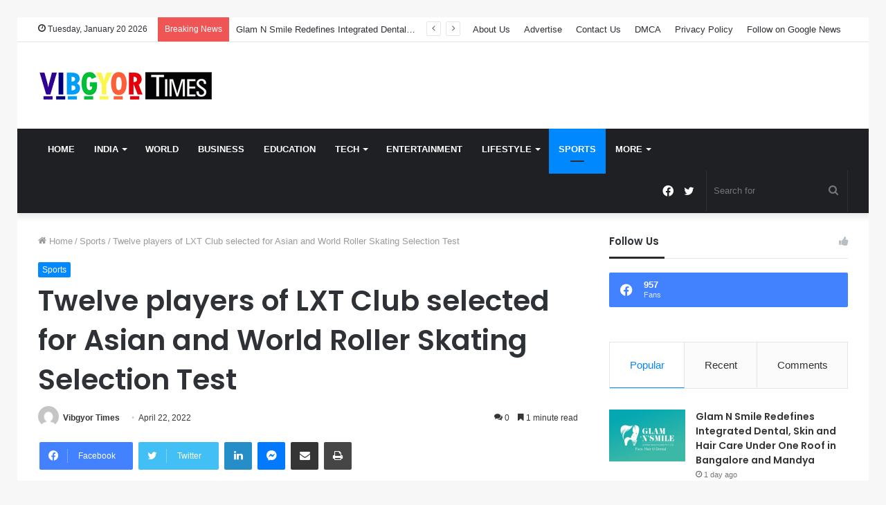

--- FILE ---
content_type: text/html; charset=UTF-8
request_url: https://vibgyortimes.com/twelve-players-of-lxt-club-selected-for-asian-and-world-roller-skating-selection-test/
body_size: 36395
content:
<!DOCTYPE html>
<html lang="en-US" class="" data-skin="light">
<head>
	<meta charset="UTF-8" />
	<link rel="profile" href="http://gmpg.org/xfn/11" />
	
<meta http-equiv='x-dns-prefetch-control' content='on'>
<link rel='dns-prefetch' href='//cdnjs.cloudflare.com' />
<link rel='dns-prefetch' href='//ajax.googleapis.com' />
<link rel='dns-prefetch' href='//fonts.googleapis.com' />
<link rel='dns-prefetch' href='//fonts.gstatic.com' />
<link rel='dns-prefetch' href='//s.gravatar.com' />
<link rel='dns-prefetch' href='//www.google-analytics.com' />
<link rel='preload' as='image' href='https://vibgyortimes.com/wp-content/uploads/2021/09/small-2.png' type='image/png'>
<link rel='preload' as='font' href='https://vibgyortimes.com/wp-content/themes/jannah/assets/fonts/tielabs-fonticon/tielabs-fonticon.woff' type='font/woff' crossorigin='anonymous' />
<link rel='preload' as='font' href='https://vibgyortimes.com/wp-content/themes/jannah/assets/fonts/fontawesome/fa-solid-900.woff2' type='font/woff2' crossorigin='anonymous' />
<link rel='preload' as='font' href='https://vibgyortimes.com/wp-content/themes/jannah/assets/fonts/fontawesome/fa-brands-400.woff2' type='font/woff2' crossorigin='anonymous' />
<link rel='preload' as='font' href='https://vibgyortimes.com/wp-content/themes/jannah/assets/fonts/fontawesome/fa-regular-400.woff2' type='font/woff2' crossorigin='anonymous' />
<link rel='preload' as='script' href='https://ajax.googleapis.com/ajax/libs/webfont/1/webfont.js'>
<meta name='robots' content='index, follow, max-image-preview:large, max-snippet:-1, max-video-preview:-1' />

	<!-- This site is optimized with the Yoast SEO plugin v26.6 - https://yoast.com/wordpress/plugins/seo/ -->
	<title>Twelve players of LXT Club selected for Asian and World Roller Skating Selection Test - Vibgyor Times</title>
	<link rel="canonical" href="https://vibgyortimes.com/twelve-players-of-lxt-club-selected-for-asian-and-world-roller-skating-selection-test/" />
	<meta property="og:locale" content="en_US" />
	<meta property="og:type" content="article" />
	<meta property="og:title" content="Twelve players of LXT Club selected for Asian and World Roller Skating Selection Test - Vibgyor Times" />
	<meta property="og:description" content="Pune (Maharashtra) [India]: 12 players in the age group of 15 to 26 years from LXT United Skating Club (Pune and Mumbai) have been selected for the upcoming Asian (China) and World Roller Skating Championship (Argentina). An announcement was made by Director and Coach of LXT Club, Rahul Rane, Anil Pednekar (AIRSS) and Ajay Shivlani &hellip;" />
	<meta property="og:url" content="https://vibgyortimes.com/twelve-players-of-lxt-club-selected-for-asian-and-world-roller-skating-selection-test/" />
	<meta property="og:site_name" content="Vibgyor Times" />
	<meta property="article:published_time" content="2022-04-22T04:49:57+00:00" />
	<meta property="og:image" content="http://vibgyortimes.com/wp-content/uploads/2022/04/11.jpg" />
	<meta property="og:image:width" content="1600" />
	<meta property="og:image:height" content="900" />
	<meta property="og:image:type" content="image/jpeg" />
	<meta name="author" content="Vibgyor Times" />
	<meta name="twitter:card" content="summary_large_image" />
	<meta name="twitter:label1" content="Written by" />
	<meta name="twitter:data1" content="Vibgyor Times" />
	<meta name="twitter:label2" content="Est. reading time" />
	<meta name="twitter:data2" content="2 minutes" />
	<script type="application/ld+json" class="yoast-schema-graph">{"@context":"https://schema.org","@graph":[{"@type":"WebPage","@id":"https://vibgyortimes.com/twelve-players-of-lxt-club-selected-for-asian-and-world-roller-skating-selection-test/","url":"https://vibgyortimes.com/twelve-players-of-lxt-club-selected-for-asian-and-world-roller-skating-selection-test/","name":"Twelve players of LXT Club selected for Asian and World Roller Skating Selection Test - Vibgyor Times","isPartOf":{"@id":"https://vibgyortimes.com/#website"},"primaryImageOfPage":{"@id":"https://vibgyortimes.com/twelve-players-of-lxt-club-selected-for-asian-and-world-roller-skating-selection-test/#primaryimage"},"image":{"@id":"https://vibgyortimes.com/twelve-players-of-lxt-club-selected-for-asian-and-world-roller-skating-selection-test/#primaryimage"},"thumbnailUrl":"https://vibgyortimes.com/wp-content/uploads/2022/04/11.jpg","datePublished":"2022-04-22T04:49:57+00:00","author":{"@id":"https://vibgyortimes.com/#/schema/person/4365dbe2ffb1383850d791522cb5e810"},"breadcrumb":{"@id":"https://vibgyortimes.com/twelve-players-of-lxt-club-selected-for-asian-and-world-roller-skating-selection-test/#breadcrumb"},"inLanguage":"en-US","potentialAction":[{"@type":"ReadAction","target":["https://vibgyortimes.com/twelve-players-of-lxt-club-selected-for-asian-and-world-roller-skating-selection-test/"]}]},{"@type":"ImageObject","inLanguage":"en-US","@id":"https://vibgyortimes.com/twelve-players-of-lxt-club-selected-for-asian-and-world-roller-skating-selection-test/#primaryimage","url":"https://vibgyortimes.com/wp-content/uploads/2022/04/11.jpg","contentUrl":"https://vibgyortimes.com/wp-content/uploads/2022/04/11.jpg","width":1600,"height":900,"caption":"Twelve players of LXT Club selected for Asian and World Roller Skating Selection Test"},{"@type":"BreadcrumbList","@id":"https://vibgyortimes.com/twelve-players-of-lxt-club-selected-for-asian-and-world-roller-skating-selection-test/#breadcrumb","itemListElement":[{"@type":"ListItem","position":1,"name":"Home","item":"https://vibgyortimes.com/"},{"@type":"ListItem","position":2,"name":"Twelve players of LXT Club selected for Asian and World Roller Skating Selection Test"}]},{"@type":"WebSite","@id":"https://vibgyortimes.com/#website","url":"https://vibgyortimes.com/","name":"Vibgyor Times","description":"","potentialAction":[{"@type":"SearchAction","target":{"@type":"EntryPoint","urlTemplate":"https://vibgyortimes.com/?s={search_term_string}"},"query-input":{"@type":"PropertyValueSpecification","valueRequired":true,"valueName":"search_term_string"}}],"inLanguage":"en-US"},{"@type":"Person","@id":"https://vibgyortimes.com/#/schema/person/4365dbe2ffb1383850d791522cb5e810","name":"Vibgyor Times","image":{"@type":"ImageObject","inLanguage":"en-US","@id":"https://vibgyortimes.com/#/schema/person/image/","url":"https://secure.gravatar.com/avatar/9c868732af6472d919fc916fac46b1ac02169c60b5a7d0aa684d9118b02925d5?s=96&d=mm&r=g","contentUrl":"https://secure.gravatar.com/avatar/9c868732af6472d919fc916fac46b1ac02169c60b5a7d0aa684d9118b02925d5?s=96&d=mm&r=g","caption":"Vibgyor Times"},"sameAs":["http://vibgyortimes.com"],"url":"https://vibgyortimes.com/author/vibgyortimes/"}]}</script>
	<!-- / Yoast SEO plugin. -->


<link rel='dns-prefetch' href='//www.googletagmanager.com' />
<link rel="alternate" type="application/rss+xml" title="Vibgyor Times &raquo; Feed" href="https://vibgyortimes.com/feed/" />
<link rel="alternate" type="application/rss+xml" title="Vibgyor Times &raquo; Comments Feed" href="https://vibgyortimes.com/comments/feed/" />
<link rel="alternate" type="application/rss+xml" title="Vibgyor Times &raquo; Twelve players of LXT Club selected for Asian and World Roller Skating Selection Test Comments Feed" href="https://vibgyortimes.com/twelve-players-of-lxt-club-selected-for-asian-and-world-roller-skating-selection-test/feed/" />
<link rel="alternate" title="oEmbed (JSON)" type="application/json+oembed" href="https://vibgyortimes.com/wp-json/oembed/1.0/embed?url=https%3A%2F%2Fvibgyortimes.com%2Ftwelve-players-of-lxt-club-selected-for-asian-and-world-roller-skating-selection-test%2F" />
<link rel="alternate" title="oEmbed (XML)" type="text/xml+oembed" href="https://vibgyortimes.com/wp-json/oembed/1.0/embed?url=https%3A%2F%2Fvibgyortimes.com%2Ftwelve-players-of-lxt-club-selected-for-asian-and-world-roller-skating-selection-test%2F&#038;format=xml" />
<style id='wp-img-auto-sizes-contain-inline-css' type='text/css'>
img:is([sizes=auto i],[sizes^="auto," i]){contain-intrinsic-size:3000px 1500px}
/*# sourceURL=wp-img-auto-sizes-contain-inline-css */
</style>

<style id='wp-emoji-styles-inline-css' type='text/css'>

	img.wp-smiley, img.emoji {
		display: inline !important;
		border: none !important;
		box-shadow: none !important;
		height: 1em !important;
		width: 1em !important;
		margin: 0 0.07em !important;
		vertical-align: -0.1em !important;
		background: none !important;
		padding: 0 !important;
	}
/*# sourceURL=wp-emoji-styles-inline-css */
</style>
<style id='classic-theme-styles-inline-css' type='text/css'>
/*! This file is auto-generated */
.wp-block-button__link{color:#fff;background-color:#32373c;border-radius:9999px;box-shadow:none;text-decoration:none;padding:calc(.667em + 2px) calc(1.333em + 2px);font-size:1.125em}.wp-block-file__button{background:#32373c;color:#fff;text-decoration:none}
/*# sourceURL=/wp-includes/css/classic-themes.min.css */
</style>
<link rel='stylesheet' id='contact-form-7-css' href='https://vibgyortimes.com/wp-content/plugins/contact-form-7/includes/css/styles.css?ver=6.1.4' type='text/css' media='all' />
<link rel='stylesheet' id='taqyeem-buttons-style-css' href='https://vibgyortimes.com/wp-content/plugins/taqyeem-buttons/assets/style.css?ver=6.9' type='text/css' media='all' />
<link rel='stylesheet' id='tie-css-base-css' href='https://vibgyortimes.com/wp-content/themes/jannah/assets/css/base.min.css?ver=5.4.0' type='text/css' media='all' />
<link rel='stylesheet' id='tie-css-styles-css' href='https://vibgyortimes.com/wp-content/themes/jannah/assets/css/style.min.css?ver=5.4.0' type='text/css' media='all' />
<link rel='stylesheet' id='tie-css-widgets-css' href='https://vibgyortimes.com/wp-content/themes/jannah/assets/css/widgets.min.css?ver=5.4.0' type='text/css' media='all' />
<link rel='stylesheet' id='tie-css-helpers-css' href='https://vibgyortimes.com/wp-content/themes/jannah/assets/css/helpers.min.css?ver=5.4.0' type='text/css' media='all' />
<link rel='stylesheet' id='tie-fontawesome5-css' href='https://vibgyortimes.com/wp-content/themes/jannah/assets/css/fontawesome.css?ver=5.4.0' type='text/css' media='all' />
<link rel='stylesheet' id='tie-css-ilightbox-css' href='https://vibgyortimes.com/wp-content/themes/jannah/assets/ilightbox/dark-skin/skin.css?ver=5.4.0' type='text/css' media='all' />
<link rel='stylesheet' id='tie-css-shortcodes-css' href='https://vibgyortimes.com/wp-content/themes/jannah/assets/css/plugins/shortcodes.min.css?ver=5.4.0' type='text/css' media='all' />
<link rel='stylesheet' id='tie-css-single-css' href='https://vibgyortimes.com/wp-content/themes/jannah/assets/css/single.min.css?ver=5.4.0' type='text/css' media='all' />
<link rel='stylesheet' id='tie-css-print-css' href='https://vibgyortimes.com/wp-content/themes/jannah/assets/css/print.css?ver=5.4.0' type='text/css' media='print' />
<link rel='stylesheet' id='taqyeem-styles-css' href='https://vibgyortimes.com/wp-content/themes/jannah/assets/css/plugins/taqyeem.min.css?ver=5.4.0' type='text/css' media='all' />
<style id='taqyeem-styles-inline-css' type='text/css'>
.wf-active .logo-text,.wf-active h1,.wf-active h2,.wf-active h3,.wf-active h4,.wf-active h5,.wf-active h6,.wf-active .the-subtitle{font-family: 'Poppins';}#main-nav .main-menu > ul > li > a{text-transform: uppercase;}.tie-cat-32,.tie-cat-item-32 > span{background-color:#e67e22 !important;color:#FFFFFF !important;}.tie-cat-32:after{border-top-color:#e67e22 !important;}.tie-cat-32:hover{background-color:#c86004 !important;}.tie-cat-32:hover:after{border-top-color:#c86004 !important;}.tie-cat-30,.tie-cat-item-30 > span{background-color:#2ecc71 !important;color:#FFFFFF !important;}.tie-cat-30:after{border-top-color:#2ecc71 !important;}.tie-cat-30:hover{background-color:#10ae53 !important;}.tie-cat-30:hover:after{border-top-color:#10ae53 !important;}.tie-cat-3401,.tie-cat-item-3401 > span{background-color:#9b59b6 !important;color:#FFFFFF !important;}.tie-cat-3401:after{border-top-color:#9b59b6 !important;}.tie-cat-3401:hover{background-color:#7d3b98 !important;}.tie-cat-3401:hover:after{border-top-color:#7d3b98 !important;}.tie-cat-3403,.tie-cat-item-3403 > span{background-color:#34495e !important;color:#FFFFFF !important;}.tie-cat-3403:after{border-top-color:#34495e !important;}.tie-cat-3403:hover{background-color:#162b40 !important;}.tie-cat-3403:hover:after{border-top-color:#162b40 !important;}.tie-cat-8,.tie-cat-item-8 > span{background-color:#795548 !important;color:#FFFFFF !important;}.tie-cat-8:after{border-top-color:#795548 !important;}.tie-cat-8:hover{background-color:#5b372a !important;}.tie-cat-8:hover:after{border-top-color:#5b372a !important;}.tie-cat-28,.tie-cat-item-28 > span{background-color:#4CAF50 !important;color:#FFFFFF !important;}.tie-cat-28:after{border-top-color:#4CAF50 !important;}.tie-cat-28:hover{background-color:#2e9132 !important;}.tie-cat-28:hover:after{border-top-color:#2e9132 !important;}@media (max-width: 991px){.side-aside.dark-skin{background: #2f88d6;background: -webkit-linear-gradient(135deg,#5933a2,#2f88d6 );background: -moz-linear-gradient(135deg,#5933a2,#2f88d6 );background: -o-linear-gradient(135deg,#5933a2,#2f88d6 );background: linear-gradient(135deg,#2f88d6,#5933a2 );}}
/*# sourceURL=taqyeem-styles-inline-css */
</style>
<script type="text/javascript" src="https://vibgyortimes.com/wp-includes/js/jquery/jquery.min.js?ver=3.7.1" id="jquery-core-js"></script>
<script type="text/javascript" src="https://vibgyortimes.com/wp-includes/js/jquery/jquery-migrate.min.js?ver=3.4.1" id="jquery-migrate-js"></script>

<!-- Google tag (gtag.js) snippet added by Site Kit -->
<!-- Google Analytics snippet added by Site Kit -->
<script type="text/javascript" src="https://www.googletagmanager.com/gtag/js?id=GT-TNCZVN8" id="google_gtagjs-js" async></script>
<script type="text/javascript" id="google_gtagjs-js-after">
/* <![CDATA[ */
window.dataLayer = window.dataLayer || [];function gtag(){dataLayer.push(arguments);}
gtag("set","linker",{"domains":["vibgyortimes.com"]});
gtag("js", new Date());
gtag("set", "developer_id.dZTNiMT", true);
gtag("config", "GT-TNCZVN8");
//# sourceURL=google_gtagjs-js-after
/* ]]> */
</script>
<link rel="https://api.w.org/" href="https://vibgyortimes.com/wp-json/" /><link rel="alternate" title="JSON" type="application/json" href="https://vibgyortimes.com/wp-json/wp/v2/posts/6170" /><link rel="EditURI" type="application/rsd+xml" title="RSD" href="https://vibgyortimes.com/xmlrpc.php?rsd" />
<meta name="generator" content="WordPress 6.9" />
<link rel='shortlink' href='https://vibgyortimes.com/?p=6170' />
<meta name="generator" content="Site Kit by Google 1.168.0" /><script type='text/javascript'>
/* <![CDATA[ */
var taqyeem = {"ajaxurl":"https://vibgyortimes.com/wp-admin/admin-ajax.php" , "your_rating":"Your Rating:"};
/* ]]> */
</script>

<meta http-equiv="X-UA-Compatible" content="IE=edge">
<meta name="theme-color" content="#0088ff" /><meta name="viewport" content="width=device-width, initial-scale=1.0" />      <meta name="onesignal" content="wordpress-plugin"/>
            <script>

      window.OneSignalDeferred = window.OneSignalDeferred || [];

      OneSignalDeferred.push(function(OneSignal) {
        var oneSignal_options = {};
        window._oneSignalInitOptions = oneSignal_options;

        oneSignal_options['serviceWorkerParam'] = { scope: '/wp-content/plugins/onesignal-free-web-push-notifications/sdk_files/push/onesignal/' };
oneSignal_options['serviceWorkerPath'] = 'OneSignalSDKWorker.js';

        OneSignal.Notifications.setDefaultUrl("https://vibgyortimes.com");

        oneSignal_options['wordpress'] = true;
oneSignal_options['appId'] = '863dc3f2-a985-41bc-8b7c-a75eb5e27531';
oneSignal_options['allowLocalhostAsSecureOrigin'] = true;
oneSignal_options['welcomeNotification'] = { };
oneSignal_options['welcomeNotification']['title'] = "";
oneSignal_options['welcomeNotification']['message'] = "";
oneSignal_options['path'] = "https://vibgyortimes.com/wp-content/plugins/onesignal-free-web-push-notifications/sdk_files/";
oneSignal_options['promptOptions'] = { };
oneSignal_options['notifyButton'] = { };
oneSignal_options['notifyButton']['enable'] = true;
oneSignal_options['notifyButton']['position'] = 'bottom-right';
oneSignal_options['notifyButton']['theme'] = 'default';
oneSignal_options['notifyButton']['size'] = 'medium';
oneSignal_options['notifyButton']['displayPredicate'] = function() {
              return !OneSignal.User.PushSubscription.optedIn;
            };
oneSignal_options['notifyButton']['showCredit'] = true;
oneSignal_options['notifyButton']['text'] = {};
              OneSignal.init(window._oneSignalInitOptions);
              OneSignal.Slidedown.promptPush()      });

      function documentInitOneSignal() {
        var oneSignal_elements = document.getElementsByClassName("OneSignal-prompt");

        var oneSignalLinkClickHandler = function(event) { OneSignal.Notifications.requestPermission(); event.preventDefault(); };        for(var i = 0; i < oneSignal_elements.length; i++)
          oneSignal_elements[i].addEventListener('click', oneSignalLinkClickHandler, false);
      }

      if (document.readyState === 'complete') {
           documentInitOneSignal();
      }
      else {
           window.addEventListener("load", function(event){
               documentInitOneSignal();
          });
      }
    </script>
<link rel="icon" href="https://vibgyortimes.com/wp-content/uploads/2021/09/cropped-Box-32x32.jpg" sizes="32x32" />
<link rel="icon" href="https://vibgyortimes.com/wp-content/uploads/2021/09/cropped-Box-192x192.jpg" sizes="192x192" />
<link rel="apple-touch-icon" href="https://vibgyortimes.com/wp-content/uploads/2021/09/cropped-Box-180x180.jpg" />
<meta name="msapplication-TileImage" content="https://vibgyortimes.com/wp-content/uploads/2021/09/cropped-Box-270x270.jpg" />
<style id='wp-block-image-inline-css' type='text/css'>
.wp-block-image>a,.wp-block-image>figure>a{display:inline-block}.wp-block-image img{box-sizing:border-box;height:auto;max-width:100%;vertical-align:bottom}@media not (prefers-reduced-motion){.wp-block-image img.hide{visibility:hidden}.wp-block-image img.show{animation:show-content-image .4s}}.wp-block-image[style*=border-radius] img,.wp-block-image[style*=border-radius]>a{border-radius:inherit}.wp-block-image.has-custom-border img{box-sizing:border-box}.wp-block-image.aligncenter{text-align:center}.wp-block-image.alignfull>a,.wp-block-image.alignwide>a{width:100%}.wp-block-image.alignfull img,.wp-block-image.alignwide img{height:auto;width:100%}.wp-block-image .aligncenter,.wp-block-image .alignleft,.wp-block-image .alignright,.wp-block-image.aligncenter,.wp-block-image.alignleft,.wp-block-image.alignright{display:table}.wp-block-image .aligncenter>figcaption,.wp-block-image .alignleft>figcaption,.wp-block-image .alignright>figcaption,.wp-block-image.aligncenter>figcaption,.wp-block-image.alignleft>figcaption,.wp-block-image.alignright>figcaption{caption-side:bottom;display:table-caption}.wp-block-image .alignleft{float:left;margin:.5em 1em .5em 0}.wp-block-image .alignright{float:right;margin:.5em 0 .5em 1em}.wp-block-image .aligncenter{margin-left:auto;margin-right:auto}.wp-block-image :where(figcaption){margin-bottom:1em;margin-top:.5em}.wp-block-image.is-style-circle-mask img{border-radius:9999px}@supports ((-webkit-mask-image:none) or (mask-image:none)) or (-webkit-mask-image:none){.wp-block-image.is-style-circle-mask img{border-radius:0;-webkit-mask-image:url('data:image/svg+xml;utf8,<svg viewBox="0 0 100 100" xmlns="http://www.w3.org/2000/svg"><circle cx="50" cy="50" r="50"/></svg>');mask-image:url('data:image/svg+xml;utf8,<svg viewBox="0 0 100 100" xmlns="http://www.w3.org/2000/svg"><circle cx="50" cy="50" r="50"/></svg>');mask-mode:alpha;-webkit-mask-position:center;mask-position:center;-webkit-mask-repeat:no-repeat;mask-repeat:no-repeat;-webkit-mask-size:contain;mask-size:contain}}:root :where(.wp-block-image.is-style-rounded img,.wp-block-image .is-style-rounded img){border-radius:9999px}.wp-block-image figure{margin:0}.wp-lightbox-container{display:flex;flex-direction:column;position:relative}.wp-lightbox-container img{cursor:zoom-in}.wp-lightbox-container img:hover+button{opacity:1}.wp-lightbox-container button{align-items:center;backdrop-filter:blur(16px) saturate(180%);background-color:#5a5a5a40;border:none;border-radius:4px;cursor:zoom-in;display:flex;height:20px;justify-content:center;opacity:0;padding:0;position:absolute;right:16px;text-align:center;top:16px;width:20px;z-index:100}@media not (prefers-reduced-motion){.wp-lightbox-container button{transition:opacity .2s ease}}.wp-lightbox-container button:focus-visible{outline:3px auto #5a5a5a40;outline:3px auto -webkit-focus-ring-color;outline-offset:3px}.wp-lightbox-container button:hover{cursor:pointer;opacity:1}.wp-lightbox-container button:focus{opacity:1}.wp-lightbox-container button:focus,.wp-lightbox-container button:hover,.wp-lightbox-container button:not(:hover):not(:active):not(.has-background){background-color:#5a5a5a40;border:none}.wp-lightbox-overlay{box-sizing:border-box;cursor:zoom-out;height:100vh;left:0;overflow:hidden;position:fixed;top:0;visibility:hidden;width:100%;z-index:100000}.wp-lightbox-overlay .close-button{align-items:center;cursor:pointer;display:flex;justify-content:center;min-height:40px;min-width:40px;padding:0;position:absolute;right:calc(env(safe-area-inset-right) + 16px);top:calc(env(safe-area-inset-top) + 16px);z-index:5000000}.wp-lightbox-overlay .close-button:focus,.wp-lightbox-overlay .close-button:hover,.wp-lightbox-overlay .close-button:not(:hover):not(:active):not(.has-background){background:none;border:none}.wp-lightbox-overlay .lightbox-image-container{height:var(--wp--lightbox-container-height);left:50%;overflow:hidden;position:absolute;top:50%;transform:translate(-50%,-50%);transform-origin:top left;width:var(--wp--lightbox-container-width);z-index:9999999999}.wp-lightbox-overlay .wp-block-image{align-items:center;box-sizing:border-box;display:flex;height:100%;justify-content:center;margin:0;position:relative;transform-origin:0 0;width:100%;z-index:3000000}.wp-lightbox-overlay .wp-block-image img{height:var(--wp--lightbox-image-height);min-height:var(--wp--lightbox-image-height);min-width:var(--wp--lightbox-image-width);width:var(--wp--lightbox-image-width)}.wp-lightbox-overlay .wp-block-image figcaption{display:none}.wp-lightbox-overlay button{background:none;border:none}.wp-lightbox-overlay .scrim{background-color:#fff;height:100%;opacity:.9;position:absolute;width:100%;z-index:2000000}.wp-lightbox-overlay.active{visibility:visible}@media not (prefers-reduced-motion){.wp-lightbox-overlay.active{animation:turn-on-visibility .25s both}.wp-lightbox-overlay.active img{animation:turn-on-visibility .35s both}.wp-lightbox-overlay.show-closing-animation:not(.active){animation:turn-off-visibility .35s both}.wp-lightbox-overlay.show-closing-animation:not(.active) img{animation:turn-off-visibility .25s both}.wp-lightbox-overlay.zoom.active{animation:none;opacity:1;visibility:visible}.wp-lightbox-overlay.zoom.active .lightbox-image-container{animation:lightbox-zoom-in .4s}.wp-lightbox-overlay.zoom.active .lightbox-image-container img{animation:none}.wp-lightbox-overlay.zoom.active .scrim{animation:turn-on-visibility .4s forwards}.wp-lightbox-overlay.zoom.show-closing-animation:not(.active){animation:none}.wp-lightbox-overlay.zoom.show-closing-animation:not(.active) .lightbox-image-container{animation:lightbox-zoom-out .4s}.wp-lightbox-overlay.zoom.show-closing-animation:not(.active) .lightbox-image-container img{animation:none}.wp-lightbox-overlay.zoom.show-closing-animation:not(.active) .scrim{animation:turn-off-visibility .4s forwards}}@keyframes show-content-image{0%{visibility:hidden}99%{visibility:hidden}to{visibility:visible}}@keyframes turn-on-visibility{0%{opacity:0}to{opacity:1}}@keyframes turn-off-visibility{0%{opacity:1;visibility:visible}99%{opacity:0;visibility:visible}to{opacity:0;visibility:hidden}}@keyframes lightbox-zoom-in{0%{transform:translate(calc((-100vw + var(--wp--lightbox-scrollbar-width))/2 + var(--wp--lightbox-initial-left-position)),calc(-50vh + var(--wp--lightbox-initial-top-position))) scale(var(--wp--lightbox-scale))}to{transform:translate(-50%,-50%) scale(1)}}@keyframes lightbox-zoom-out{0%{transform:translate(-50%,-50%) scale(1);visibility:visible}99%{visibility:visible}to{transform:translate(calc((-100vw + var(--wp--lightbox-scrollbar-width))/2 + var(--wp--lightbox-initial-left-position)),calc(-50vh + var(--wp--lightbox-initial-top-position))) scale(var(--wp--lightbox-scale));visibility:hidden}}
/*# sourceURL=https://vibgyortimes.com/wp-includes/blocks/image/style.min.css */
</style>
<style id='wp-block-image-theme-inline-css' type='text/css'>
:root :where(.wp-block-image figcaption){color:#555;font-size:13px;text-align:center}.is-dark-theme :root :where(.wp-block-image figcaption){color:#ffffffa6}.wp-block-image{margin:0 0 1em}
/*# sourceURL=https://vibgyortimes.com/wp-includes/blocks/image/theme.min.css */
</style>
<style id='global-styles-inline-css' type='text/css'>
:root{--wp--preset--aspect-ratio--square: 1;--wp--preset--aspect-ratio--4-3: 4/3;--wp--preset--aspect-ratio--3-4: 3/4;--wp--preset--aspect-ratio--3-2: 3/2;--wp--preset--aspect-ratio--2-3: 2/3;--wp--preset--aspect-ratio--16-9: 16/9;--wp--preset--aspect-ratio--9-16: 9/16;--wp--preset--color--black: #000000;--wp--preset--color--cyan-bluish-gray: #abb8c3;--wp--preset--color--white: #ffffff;--wp--preset--color--pale-pink: #f78da7;--wp--preset--color--vivid-red: #cf2e2e;--wp--preset--color--luminous-vivid-orange: #ff6900;--wp--preset--color--luminous-vivid-amber: #fcb900;--wp--preset--color--light-green-cyan: #7bdcb5;--wp--preset--color--vivid-green-cyan: #00d084;--wp--preset--color--pale-cyan-blue: #8ed1fc;--wp--preset--color--vivid-cyan-blue: #0693e3;--wp--preset--color--vivid-purple: #9b51e0;--wp--preset--gradient--vivid-cyan-blue-to-vivid-purple: linear-gradient(135deg,rgb(6,147,227) 0%,rgb(155,81,224) 100%);--wp--preset--gradient--light-green-cyan-to-vivid-green-cyan: linear-gradient(135deg,rgb(122,220,180) 0%,rgb(0,208,130) 100%);--wp--preset--gradient--luminous-vivid-amber-to-luminous-vivid-orange: linear-gradient(135deg,rgb(252,185,0) 0%,rgb(255,105,0) 100%);--wp--preset--gradient--luminous-vivid-orange-to-vivid-red: linear-gradient(135deg,rgb(255,105,0) 0%,rgb(207,46,46) 100%);--wp--preset--gradient--very-light-gray-to-cyan-bluish-gray: linear-gradient(135deg,rgb(238,238,238) 0%,rgb(169,184,195) 100%);--wp--preset--gradient--cool-to-warm-spectrum: linear-gradient(135deg,rgb(74,234,220) 0%,rgb(151,120,209) 20%,rgb(207,42,186) 40%,rgb(238,44,130) 60%,rgb(251,105,98) 80%,rgb(254,248,76) 100%);--wp--preset--gradient--blush-light-purple: linear-gradient(135deg,rgb(255,206,236) 0%,rgb(152,150,240) 100%);--wp--preset--gradient--blush-bordeaux: linear-gradient(135deg,rgb(254,205,165) 0%,rgb(254,45,45) 50%,rgb(107,0,62) 100%);--wp--preset--gradient--luminous-dusk: linear-gradient(135deg,rgb(255,203,112) 0%,rgb(199,81,192) 50%,rgb(65,88,208) 100%);--wp--preset--gradient--pale-ocean: linear-gradient(135deg,rgb(255,245,203) 0%,rgb(182,227,212) 50%,rgb(51,167,181) 100%);--wp--preset--gradient--electric-grass: linear-gradient(135deg,rgb(202,248,128) 0%,rgb(113,206,126) 100%);--wp--preset--gradient--midnight: linear-gradient(135deg,rgb(2,3,129) 0%,rgb(40,116,252) 100%);--wp--preset--font-size--small: 13px;--wp--preset--font-size--medium: 20px;--wp--preset--font-size--large: 36px;--wp--preset--font-size--x-large: 42px;--wp--preset--spacing--20: 0.44rem;--wp--preset--spacing--30: 0.67rem;--wp--preset--spacing--40: 1rem;--wp--preset--spacing--50: 1.5rem;--wp--preset--spacing--60: 2.25rem;--wp--preset--spacing--70: 3.38rem;--wp--preset--spacing--80: 5.06rem;--wp--preset--shadow--natural: 6px 6px 9px rgba(0, 0, 0, 0.2);--wp--preset--shadow--deep: 12px 12px 50px rgba(0, 0, 0, 0.4);--wp--preset--shadow--sharp: 6px 6px 0px rgba(0, 0, 0, 0.2);--wp--preset--shadow--outlined: 6px 6px 0px -3px rgb(255, 255, 255), 6px 6px rgb(0, 0, 0);--wp--preset--shadow--crisp: 6px 6px 0px rgb(0, 0, 0);}:where(.is-layout-flex){gap: 0.5em;}:where(.is-layout-grid){gap: 0.5em;}body .is-layout-flex{display: flex;}.is-layout-flex{flex-wrap: wrap;align-items: center;}.is-layout-flex > :is(*, div){margin: 0;}body .is-layout-grid{display: grid;}.is-layout-grid > :is(*, div){margin: 0;}:where(.wp-block-columns.is-layout-flex){gap: 2em;}:where(.wp-block-columns.is-layout-grid){gap: 2em;}:where(.wp-block-post-template.is-layout-flex){gap: 1.25em;}:where(.wp-block-post-template.is-layout-grid){gap: 1.25em;}.has-black-color{color: var(--wp--preset--color--black) !important;}.has-cyan-bluish-gray-color{color: var(--wp--preset--color--cyan-bluish-gray) !important;}.has-white-color{color: var(--wp--preset--color--white) !important;}.has-pale-pink-color{color: var(--wp--preset--color--pale-pink) !important;}.has-vivid-red-color{color: var(--wp--preset--color--vivid-red) !important;}.has-luminous-vivid-orange-color{color: var(--wp--preset--color--luminous-vivid-orange) !important;}.has-luminous-vivid-amber-color{color: var(--wp--preset--color--luminous-vivid-amber) !important;}.has-light-green-cyan-color{color: var(--wp--preset--color--light-green-cyan) !important;}.has-vivid-green-cyan-color{color: var(--wp--preset--color--vivid-green-cyan) !important;}.has-pale-cyan-blue-color{color: var(--wp--preset--color--pale-cyan-blue) !important;}.has-vivid-cyan-blue-color{color: var(--wp--preset--color--vivid-cyan-blue) !important;}.has-vivid-purple-color{color: var(--wp--preset--color--vivid-purple) !important;}.has-black-background-color{background-color: var(--wp--preset--color--black) !important;}.has-cyan-bluish-gray-background-color{background-color: var(--wp--preset--color--cyan-bluish-gray) !important;}.has-white-background-color{background-color: var(--wp--preset--color--white) !important;}.has-pale-pink-background-color{background-color: var(--wp--preset--color--pale-pink) !important;}.has-vivid-red-background-color{background-color: var(--wp--preset--color--vivid-red) !important;}.has-luminous-vivid-orange-background-color{background-color: var(--wp--preset--color--luminous-vivid-orange) !important;}.has-luminous-vivid-amber-background-color{background-color: var(--wp--preset--color--luminous-vivid-amber) !important;}.has-light-green-cyan-background-color{background-color: var(--wp--preset--color--light-green-cyan) !important;}.has-vivid-green-cyan-background-color{background-color: var(--wp--preset--color--vivid-green-cyan) !important;}.has-pale-cyan-blue-background-color{background-color: var(--wp--preset--color--pale-cyan-blue) !important;}.has-vivid-cyan-blue-background-color{background-color: var(--wp--preset--color--vivid-cyan-blue) !important;}.has-vivid-purple-background-color{background-color: var(--wp--preset--color--vivid-purple) !important;}.has-black-border-color{border-color: var(--wp--preset--color--black) !important;}.has-cyan-bluish-gray-border-color{border-color: var(--wp--preset--color--cyan-bluish-gray) !important;}.has-white-border-color{border-color: var(--wp--preset--color--white) !important;}.has-pale-pink-border-color{border-color: var(--wp--preset--color--pale-pink) !important;}.has-vivid-red-border-color{border-color: var(--wp--preset--color--vivid-red) !important;}.has-luminous-vivid-orange-border-color{border-color: var(--wp--preset--color--luminous-vivid-orange) !important;}.has-luminous-vivid-amber-border-color{border-color: var(--wp--preset--color--luminous-vivid-amber) !important;}.has-light-green-cyan-border-color{border-color: var(--wp--preset--color--light-green-cyan) !important;}.has-vivid-green-cyan-border-color{border-color: var(--wp--preset--color--vivid-green-cyan) !important;}.has-pale-cyan-blue-border-color{border-color: var(--wp--preset--color--pale-cyan-blue) !important;}.has-vivid-cyan-blue-border-color{border-color: var(--wp--preset--color--vivid-cyan-blue) !important;}.has-vivid-purple-border-color{border-color: var(--wp--preset--color--vivid-purple) !important;}.has-vivid-cyan-blue-to-vivid-purple-gradient-background{background: var(--wp--preset--gradient--vivid-cyan-blue-to-vivid-purple) !important;}.has-light-green-cyan-to-vivid-green-cyan-gradient-background{background: var(--wp--preset--gradient--light-green-cyan-to-vivid-green-cyan) !important;}.has-luminous-vivid-amber-to-luminous-vivid-orange-gradient-background{background: var(--wp--preset--gradient--luminous-vivid-amber-to-luminous-vivid-orange) !important;}.has-luminous-vivid-orange-to-vivid-red-gradient-background{background: var(--wp--preset--gradient--luminous-vivid-orange-to-vivid-red) !important;}.has-very-light-gray-to-cyan-bluish-gray-gradient-background{background: var(--wp--preset--gradient--very-light-gray-to-cyan-bluish-gray) !important;}.has-cool-to-warm-spectrum-gradient-background{background: var(--wp--preset--gradient--cool-to-warm-spectrum) !important;}.has-blush-light-purple-gradient-background{background: var(--wp--preset--gradient--blush-light-purple) !important;}.has-blush-bordeaux-gradient-background{background: var(--wp--preset--gradient--blush-bordeaux) !important;}.has-luminous-dusk-gradient-background{background: var(--wp--preset--gradient--luminous-dusk) !important;}.has-pale-ocean-gradient-background{background: var(--wp--preset--gradient--pale-ocean) !important;}.has-electric-grass-gradient-background{background: var(--wp--preset--gradient--electric-grass) !important;}.has-midnight-gradient-background{background: var(--wp--preset--gradient--midnight) !important;}.has-small-font-size{font-size: var(--wp--preset--font-size--small) !important;}.has-medium-font-size{font-size: var(--wp--preset--font-size--medium) !important;}.has-large-font-size{font-size: var(--wp--preset--font-size--large) !important;}.has-x-large-font-size{font-size: var(--wp--preset--font-size--x-large) !important;}
/*# sourceURL=global-styles-inline-css */
</style>
</head>

<body id="tie-body" class="wp-singular post-template-default single single-post postid-6170 single-format-standard wp-theme-jannah tie-no-js border-layout wrapper-has-shadow block-head-3 magazine2 is-thumb-overlay-disabled is-desktop is-header-layout-3 sidebar-right has-sidebar post-layout-1 narrow-title-narrow-media is-standard-format has-mobile-share hide_share_post_top hide_share_post_bottom">



<div class="background-overlay">

	<div id="tie-container" class="site tie-container">

		
		<div id="tie-wrapper">

			
<header id="theme-header" class="theme-header header-layout-3 main-nav-dark main-nav-default-dark main-nav-below no-stream-item top-nav-active top-nav-light top-nav-default-light top-nav-above has-shadow has-normal-width-logo mobile-header-default">
	
<nav id="top-nav"  class="has-date-breaking-menu top-nav header-nav has-breaking-news" aria-label="Secondary Navigation">
	<div class="container">
		<div class="topbar-wrapper">

			
					<div class="topbar-today-date tie-icon">
						Tuesday, January 20 2026					</div>
					
			<div class="tie-alignleft">
				
<div class="breaking controls-is-active">

	<span class="breaking-title">
		<span class="tie-icon-bolt breaking-icon" aria-hidden="true"></span>
		<span class="breaking-title-text">Breaking News</span>
	</span>

	<ul id="breaking-news-in-header" class="breaking-news" data-type="slideLeft" data-arrows="true">

		
							<li class="news-item">
								<a href="https://vibgyortimes.com/glam-n-smile-redefines-integrated-dental-skin-and-hair-care-under-one-roof-in-bangalore-and-mandya/">Glam N Smile Redefines Integrated Dental, Skin and Hair Care Under One Roof in Bangalore and Mandya</a>
							</li>

							
							<li class="news-item">
								<a href="https://vibgyortimes.com/bombay-kulfi-ice-creams-announces-strategic-expansion-in-bengaluru-with-delight-hospitality/">Bombay Kulfi Ice Creams Announces Strategic Expansion in Bengaluru with Delight Hospitality</a>
							</li>

							
							<li class="news-item">
								<a href="https://vibgyortimes.com/epic-gymnastics-academy-announces-daksyam-an-inter-club-gymnastics-event-for-young-athletes-in-bengaluru/">Epic Gymnastics Academy Announces “DAKSYAM”, an Inter-Club Gymnastics Event for Young Athletes in Bengaluru</a>
							</li>

							
							<li class="news-item">
								<a href="https://vibgyortimes.com/why-ittar-perfectly-blends-tradition-luxury-and-emotion-in-destination-wedding-gifting/">Why Ittar Perfectly Blends Tradition, Luxury, and Emotion in Destination Wedding Gifting</a>
							</li>

							
							<li class="news-item">
								<a href="https://vibgyortimes.com/tobacco-tax-hike-hits-sector-hard-elitecon-international-limiteds-export-led-model-shows-resilience/">Tobacco Tax Hike Hits Sector Hard, Elitecon International Limited’s Export-Led Model Shows Resilience</a>
							</li>

							
							<li class="news-item">
								<a href="https://vibgyortimes.com/takmeeli-food-products-collaborates-with-sana-khan-to-promote-mindful-nutrition-and-family-wellness/">Takmeeli Food Products Collaborates with Sana Khan to Promote Mindful Nutrition and Family Wellness</a>
							</li>

							
							<li class="news-item">
								<a href="https://vibgyortimes.com/shri-hosiery-three-decades-of-excellence-in-indias-uniform-manufacturing-industry/">Shri Hosiery: Three Decades of Excellence in India’s Uniform Manufacturing Industry</a>
							</li>

							
							<li class="news-item">
								<a href="https://vibgyortimes.com/indias-aquaculture-innovation-is-finally-home-grown-and-built-for-the-future/">India’s Aquaculture Innovation Is Finally Home-Grown, And Built for the Future</a>
							</li>

							
							<li class="news-item">
								<a href="https://vibgyortimes.com/ajaveda-pioneers-blood-group-based-diabetes-reversal-with-ayush-certified-ayurveda-and-scientific-validation/">Ajaveda Pioneers Blood-Group–Based Diabetes Reversal With Ayush-Certified Ayurveda and Scientific Validation</a>
							</li>

							
							<li class="news-item">
								<a href="https://vibgyortimes.com/global-india-express-pvt-ltd-celebrates-over-15-years-in-international-logistics-and-strengthens-its-pan-india-presence/">Global India Express Pvt. Ltd. Celebrates Over 15 Years in International Logistics and Strengthens Its Pan-India Presence</a>
							</li>

							
	</ul>
</div><!-- #breaking /-->
			</div><!-- .tie-alignleft /-->

			<div class="tie-alignright">
				<div class="top-menu header-menu"><ul id="menu-td-demo-top-menu" class="menu"><li id="menu-item-4918" class="menu-item menu-item-type-post_type menu-item-object-page menu-item-4918"><a href="https://vibgyortimes.com/about-us/">About Us</a></li>
<li id="menu-item-4916" class="menu-item menu-item-type-post_type menu-item-object-page menu-item-4916"><a href="https://vibgyortimes.com/advertise/">Advertise</a></li>
<li id="menu-item-4917" class="menu-item menu-item-type-post_type menu-item-object-page menu-item-4917"><a href="https://vibgyortimes.com/contact-us/">Contact Us</a></li>
<li id="menu-item-4915" class="menu-item menu-item-type-post_type menu-item-object-page menu-item-4915"><a href="https://vibgyortimes.com/dmca/">DMCA</a></li>
<li id="menu-item-4919" class="menu-item menu-item-type-post_type menu-item-object-page menu-item-4919"><a href="https://vibgyortimes.com/privacy-policy-2/">Privacy Policy</a></li>
<li id="menu-item-4677" class="menu-item menu-item-type-custom menu-item-object-custom menu-item-4677"><a href="https://news.google.com/publications/CAAqBwgKMIC1qgswgMDCAw?hl=en-IN&#038;gl=IN&#038;ceid=IN:en">Follow on Google News</a></li>
</ul></div>			</div><!-- .tie-alignright /-->

		</div><!-- .topbar-wrapper /-->
	</div><!-- .container /-->
</nav><!-- #top-nav /-->

<div class="container header-container">
	<div class="tie-row logo-row">

		
		<div class="logo-wrapper">
			<div class="tie-col-md-4 logo-container clearfix">
				<div id="mobile-header-components-area_1" class="mobile-header-components"><ul class="components"><li class="mobile-component_menu custom-menu-link"><a href="#" id="mobile-menu-icon" class=""><span class="tie-mobile-menu-icon nav-icon is-layout-1"></span><span class="screen-reader-text">Menu</span></a></li></ul></div>
		<div id="logo" class="image-logo" >

			
			<a title="Vibgyor Times" href="https://vibgyortimes.com/">
				
				<picture class="tie-logo-default tie-logo-picture">
					<source class="tie-logo-source-default tie-logo-source" srcset="https://vibgyortimes.com/wp-content/uploads/2021/09/small-2.png">
					<img class="tie-logo-img-default tie-logo-img" src="https://vibgyortimes.com/wp-content/uploads/2021/09/small-2.png" alt="Vibgyor Times" width="254" height="45" style="max-height:45px !important; width: auto;" />
				</picture>
						</a>

			
		</div><!-- #logo /-->

		<div id="mobile-header-components-area_2" class="mobile-header-components"><ul class="components"><li class="mobile-component_search custom-menu-link">
				<a href="#" class="tie-search-trigger-mobile">
					<span class="tie-icon-search tie-search-icon" aria-hidden="true"></span>
					<span class="screen-reader-text">Search for</span>
				</a>
			</li></ul></div>			</div><!-- .tie-col /-->
		</div><!-- .logo-wrapper /-->

		
	</div><!-- .tie-row /-->
</div><!-- .container /-->

<div class="main-nav-wrapper">
	<nav id="main-nav" data-skin="search-in-main-nav" class="main-nav header-nav live-search-parent"  aria-label="Primary Navigation">
		<div class="container">

			<div class="main-menu-wrapper">

				
				<div id="menu-components-wrap">

					
					<div class="main-menu main-menu-wrap tie-alignleft">
						<div id="main-nav-menu" class="main-menu header-menu"><ul id="menu-primary-menu" class="menu" role="menubar"><li id="menu-item-5122" class="menu-item menu-item-type-post_type menu-item-object-page menu-item-home menu-item-5122"><a href="https://vibgyortimes.com/">Home</a></li>
<li id="menu-item-5281" class="menu-item menu-item-type-taxonomy menu-item-object-category menu-item-has-children menu-item-5281"><a href="https://vibgyortimes.com/category/india/">India</a>
<ul class="sub-menu menu-sub-content">
	<li id="menu-item-4685" class="menu-item menu-item-type-taxonomy menu-item-object-category menu-item-4685"><a href="https://vibgyortimes.com/category/national/">National</a></li>
	<li id="menu-item-5282" class="menu-item menu-item-type-taxonomy menu-item-object-category menu-item-5282"><a href="https://vibgyortimes.com/category/state-news/">State News</a></li>
</ul>
</li>
<li id="menu-item-4695" class="menu-item menu-item-type-taxonomy menu-item-object-category menu-item-4695"><a href="https://vibgyortimes.com/category/world/">World</a></li>
<li id="menu-item-4665" class="menu-item menu-item-type-taxonomy menu-item-object-category menu-item-4665"><a href="https://vibgyortimes.com/category/business/">Business</a></li>
<li id="menu-item-4746" class="menu-item menu-item-type-taxonomy menu-item-object-category menu-item-4746"><a href="https://vibgyortimes.com/category/education/">Education</a></li>
<li id="menu-item-4770" class="menu-item menu-item-type-taxonomy menu-item-object-category menu-item-has-children menu-item-4770"><a href="https://vibgyortimes.com/category/tech/">Tech</a>
<ul class="sub-menu menu-sub-content">
	<li id="menu-item-4739" class="menu-item menu-item-type-taxonomy menu-item-object-category menu-item-4739"><a href="https://vibgyortimes.com/category/apps-news/">Apps News</a></li>
	<li id="menu-item-4756" class="menu-item menu-item-type-taxonomy menu-item-object-category menu-item-4756"><a href="https://vibgyortimes.com/category/tech/gadgets-2/">Gadgets</a></li>
	<li id="menu-item-4757" class="menu-item menu-item-type-taxonomy menu-item-object-category menu-item-4757"><a href="https://vibgyortimes.com/category/gaming/">Gaming</a></li>
</ul>
</li>
<li id="menu-item-4669" class="menu-item menu-item-type-taxonomy menu-item-object-category menu-item-4669"><a href="https://vibgyortimes.com/category/entertainment/">Entertainment</a></li>
<li id="menu-item-4759" class="menu-item menu-item-type-taxonomy menu-item-object-category menu-item-has-children menu-item-4759"><a href="https://vibgyortimes.com/category/lifestyle/">Lifestyle</a>
<ul class="sub-menu menu-sub-content">
	<li id="menu-item-4758" class="menu-item menu-item-type-taxonomy menu-item-object-category menu-item-4758"><a href="https://vibgyortimes.com/category/health/">Health</a></li>
	<li id="menu-item-4750" class="menu-item menu-item-type-taxonomy menu-item-object-category menu-item-4750"><a href="https://vibgyortimes.com/category/fashion-beauty/">Fashion &amp; Beauty</a></li>
	<li id="menu-item-4771" class="menu-item menu-item-type-taxonomy menu-item-object-category menu-item-4771"><a href="https://vibgyortimes.com/category/lifestyle/travel/">Travel</a></li>
	<li id="menu-item-4752" class="menu-item menu-item-type-taxonomy menu-item-object-category menu-item-4752"><a href="https://vibgyortimes.com/category/food/">Food</a></li>
</ul>
</li>
<li id="menu-item-4768" class="menu-item menu-item-type-taxonomy menu-item-object-category current-post-ancestor current-menu-parent current-post-parent menu-item-4768 tie-current-menu"><a href="https://vibgyortimes.com/category/sports/">Sports</a></li>
<li id="menu-item-4761" class="menu-item menu-item-type-taxonomy menu-item-object-category menu-item-has-children menu-item-4761"><a href="https://vibgyortimes.com/category/more/">More</a>
<ul class="sub-menu menu-sub-content">
	<li id="menu-item-4741" class="menu-item menu-item-type-taxonomy menu-item-object-category menu-item-4741"><a href="https://vibgyortimes.com/category/automobiles/">Automobiles</a></li>
	<li id="menu-item-4740" class="menu-item menu-item-type-taxonomy menu-item-object-category menu-item-4740"><a href="https://vibgyortimes.com/category/astrology/">Astrology</a></li>
	<li id="menu-item-4738" class="menu-item menu-item-type-taxonomy menu-item-object-category menu-item-4738"><a href="https://vibgyortimes.com/category/agriculture/">Agriculture</a></li>
	<li id="menu-item-4751" class="menu-item menu-item-type-taxonomy menu-item-object-category menu-item-4751"><a href="https://vibgyortimes.com/category/finance-money/">Finance/Money</a></li>
	<li id="menu-item-4764" class="menu-item menu-item-type-taxonomy menu-item-object-category menu-item-4764"><a href="https://vibgyortimes.com/category/religion/">Religion</a></li>
	<li id="menu-item-4766" class="menu-item menu-item-type-taxonomy menu-item-object-category menu-item-4766"><a href="https://vibgyortimes.com/category/science/">Science</a></li>
	<li id="menu-item-4767" class="menu-item menu-item-type-taxonomy menu-item-object-category menu-item-4767"><a href="https://vibgyortimes.com/category/social-work/">Social Work</a></li>
	<li id="menu-item-4774" class="menu-item menu-item-type-taxonomy menu-item-object-category menu-item-4774"><a href="https://vibgyortimes.com/category/wow-personality/">Wow Personality</a></li>
	<li id="menu-item-5099" class="menu-item menu-item-type-taxonomy menu-item-object-category menu-item-5099"><a href="https://vibgyortimes.com/category/press-release/">Press Release</a></li>
	<li id="menu-item-4749" class="menu-item menu-item-type-taxonomy menu-item-object-category menu-item-4749"><a href="https://vibgyortimes.com/category/environment/">Environment</a></li>
</ul>
</li>
</ul></div>					</div><!-- .main-menu.tie-alignleft /-->

					<ul class="components">		<li class="search-bar menu-item custom-menu-link" aria-label="Search">
			<form method="get" id="search" action="https://vibgyortimes.com/">
				<input id="search-input" class="is-ajax-search"  inputmode="search" type="text" name="s" title="Search for" placeholder="Search for" />
				<button id="search-submit" type="submit">
					<span class="tie-icon-search tie-search-icon" aria-hidden="true"></span>
					<span class="screen-reader-text">Search for</span>
				</button>
			</form>
		</li>
		 <li class="social-icons-item"><a class="social-link twitter-social-icon" rel="external noopener nofollow" target="_blank" href="#"><span class="tie-social-icon tie-icon-twitter"></span><span class="screen-reader-text">Twitter</span></a></li><li class="social-icons-item"><a class="social-link facebook-social-icon" rel="external noopener nofollow" target="_blank" href="#"><span class="tie-social-icon tie-icon-facebook"></span><span class="screen-reader-text">Facebook</span></a></li> </ul><!-- Components -->
				</div><!-- #menu-components-wrap /-->
			</div><!-- .main-menu-wrapper /-->
		</div><!-- .container /-->
	</nav><!-- #main-nav /-->
</div><!-- .main-nav-wrapper /-->

</header>

<div id="content" class="site-content container"><div id="main-content-row" class="tie-row main-content-row">

<div class="main-content tie-col-md-8 tie-col-xs-12" role="main">

	
	<article id="the-post" class="container-wrapper post-content tie-standard">

		
<header class="entry-header-outer">

	<nav id="breadcrumb"><a href="https://vibgyortimes.com/"><span class="tie-icon-home" aria-hidden="true"></span> Home</a><em class="delimiter">/</em><a href="https://vibgyortimes.com/category/sports/">Sports</a><em class="delimiter">/</em><span class="current">Twelve players of LXT Club selected for Asian and World Roller Skating Selection Test</span></nav><script type="application/ld+json">{"@context":"http:\/\/schema.org","@type":"BreadcrumbList","@id":"#Breadcrumb","itemListElement":[{"@type":"ListItem","position":1,"item":{"name":"Home","@id":"https:\/\/vibgyortimes.com\/"}},{"@type":"ListItem","position":2,"item":{"name":"Sports","@id":"https:\/\/vibgyortimes.com\/category\/sports\/"}}]}</script>
	<div class="entry-header">

		<span class="post-cat-wrap"><a class="post-cat tie-cat-27" href="https://vibgyortimes.com/category/sports/">Sports</a></span>
		<h1 class="post-title entry-title">Twelve players of LXT Club selected for Asian and World Roller Skating Selection Test</h1>

		<div id="single-post-meta" class="post-meta clearfix"><span class="author-meta single-author with-avatars"><span class="meta-item meta-author-wrapper meta-author-1">
						<span class="meta-author-avatar">
							<a href="https://vibgyortimes.com/author/vibgyortimes/"><img alt='Photo of Vibgyor Times' src='https://secure.gravatar.com/avatar/9c868732af6472d919fc916fac46b1ac02169c60b5a7d0aa684d9118b02925d5?s=140&#038;d=mm&#038;r=g' srcset='https://secure.gravatar.com/avatar/9c868732af6472d919fc916fac46b1ac02169c60b5a7d0aa684d9118b02925d5?s=280&#038;d=mm&#038;r=g 2x' class='avatar avatar-140 photo' height='140' width='140' decoding='async'/></a>
						</span>
					<span class="meta-author"><a href="https://vibgyortimes.com/author/vibgyortimes/" class="author-name tie-icon" title="Vibgyor Times">Vibgyor Times</a></span></span></span><span class="date meta-item tie-icon">April 22, 2022</span><div class="tie-alignright"><span class="meta-comment tie-icon meta-item fa-before">0</span><span class="meta-reading-time meta-item"><span class="tie-icon-bookmark" aria-hidden="true"></span> 1 minute read</span> </div></div><!-- .post-meta -->	</div><!-- .entry-header /-->

	
	
</header><!-- .entry-header-outer /-->


		<div id="share-buttons-top" class="share-buttons share-buttons-top">
			<div class="share-links ">
				
				<a href="https://www.facebook.com/sharer.php?u=https://vibgyortimes.com/twelve-players-of-lxt-club-selected-for-asian-and-world-roller-skating-selection-test/" rel="external noopener nofollow" title="Facebook" target="_blank" class="facebook-share-btn  large-share-button" data-raw="https://www.facebook.com/sharer.php?u={post_link}">
					<span class="share-btn-icon tie-icon-facebook"></span> <span class="social-text">Facebook</span>
				</a>
				<a href="https://twitter.com/intent/tweet?text=Twelve%20players%20of%20LXT%20Club%20selected%20for%20Asian%20and%20World%20Roller%20Skating%20Selection%20Test&#038;url=https://vibgyortimes.com/twelve-players-of-lxt-club-selected-for-asian-and-world-roller-skating-selection-test/" rel="external noopener nofollow" title="Twitter" target="_blank" class="twitter-share-btn  large-share-button" data-raw="https://twitter.com/intent/tweet?text={post_title}&amp;url={post_link}">
					<span class="share-btn-icon tie-icon-twitter"></span> <span class="social-text">Twitter</span>
				</a>
				<a href="https://www.linkedin.com/shareArticle?mini=true&#038;url=https://vibgyortimes.com/twelve-players-of-lxt-club-selected-for-asian-and-world-roller-skating-selection-test/&#038;title=Twelve%20players%20of%20LXT%20Club%20selected%20for%20Asian%20and%20World%20Roller%20Skating%20Selection%20Test" rel="external noopener nofollow" title="LinkedIn" target="_blank" class="linkedin-share-btn " data-raw="https://www.linkedin.com/shareArticle?mini=true&amp;url={post_full_link}&amp;title={post_title}">
					<span class="share-btn-icon tie-icon-linkedin"></span> <span class="screen-reader-text">LinkedIn</span>
				</a>
				<a href="fb-messenger://share?app_id=5303202981&display=popup&link=https://vibgyortimes.com/twelve-players-of-lxt-club-selected-for-asian-and-world-roller-skating-selection-test/&redirect_uri=https://vibgyortimes.com/twelve-players-of-lxt-club-selected-for-asian-and-world-roller-skating-selection-test/" rel="external noopener nofollow" title="Messenger" target="_blank" class="messenger-mob-share-btn messenger-share-btn " data-raw="fb-messenger://share?app_id=5303202981&display=popup&link={post_link}&redirect_uri={post_link}">
					<span class="share-btn-icon tie-icon-messenger"></span> <span class="screen-reader-text">Messenger</span>
				</a>
				<a href="https://www.facebook.com/dialog/send?app_id=5303202981&#038;display=popup&#038;link=https://vibgyortimes.com/twelve-players-of-lxt-club-selected-for-asian-and-world-roller-skating-selection-test/&#038;redirect_uri=https://vibgyortimes.com/twelve-players-of-lxt-club-selected-for-asian-and-world-roller-skating-selection-test/" rel="external noopener nofollow" title="Messenger" target="_blank" class="messenger-desktop-share-btn messenger-share-btn " data-raw="https://www.facebook.com/dialog/send?app_id=5303202981&display=popup&link={post_link}&redirect_uri={post_link}">
					<span class="share-btn-icon tie-icon-messenger"></span> <span class="screen-reader-text">Messenger</span>
				</a>
				<a href="https://api.whatsapp.com/send?text=Twelve%20players%20of%20LXT%20Club%20selected%20for%20Asian%20and%20World%20Roller%20Skating%20Selection%20Test%20https://vibgyortimes.com/twelve-players-of-lxt-club-selected-for-asian-and-world-roller-skating-selection-test/" rel="external noopener nofollow" title="WhatsApp" target="_blank" class="whatsapp-share-btn " data-raw="https://api.whatsapp.com/send?text={post_title}%20{post_link}">
					<span class="share-btn-icon tie-icon-whatsapp"></span> <span class="screen-reader-text">WhatsApp</span>
				</a>
				<a href="https://telegram.me/share/url?url=https://vibgyortimes.com/twelve-players-of-lxt-club-selected-for-asian-and-world-roller-skating-selection-test/&text=Twelve%20players%20of%20LXT%20Club%20selected%20for%20Asian%20and%20World%20Roller%20Skating%20Selection%20Test" rel="external noopener nofollow" title="Telegram" target="_blank" class="telegram-share-btn " data-raw="https://telegram.me/share/url?url={post_link}&text={post_title}">
					<span class="share-btn-icon tie-icon-paper-plane"></span> <span class="screen-reader-text">Telegram</span>
				</a>
				<a href="mailto:?subject=Twelve%20players%20of%20LXT%20Club%20selected%20for%20Asian%20and%20World%20Roller%20Skating%20Selection%20Test&#038;body=https://vibgyortimes.com/twelve-players-of-lxt-club-selected-for-asian-and-world-roller-skating-selection-test/" rel="external noopener nofollow" title="Share via Email" target="_blank" class="email-share-btn " data-raw="mailto:?subject={post_title}&amp;body={post_link}">
					<span class="share-btn-icon tie-icon-envelope"></span> <span class="screen-reader-text">Share via Email</span>
				</a>
				<a href="#" rel="external noopener nofollow" title="Print" target="_blank" class="print-share-btn " data-raw="#">
					<span class="share-btn-icon tie-icon-print"></span> <span class="screen-reader-text">Print</span>
				</a>			</div><!-- .share-links /-->
		</div><!-- .share-buttons /-->

		<div  class="featured-area"><div class="featured-area-inner"><figure class="single-featured-image"><img width="780" height="470" src="https://vibgyortimes.com/wp-content/uploads/2022/04/11-780x470.jpg" class="attachment-jannah-image-post size-jannah-image-post wp-post-image" alt="Twelve players of LXT Club selected for Asian and World Roller Skating Selection Test" is_main_img="1" decoding="async" fetchpriority="high" /></figure></div></div>
		<div class="entry-content entry clearfix">

			
			<p><span style="font-size: 12pt;"><strong>Pune (Maharashtra) [India]:</strong> 12 players in the age group of 15 to 26 years from LXT United Skating Club (Pune and Mumbai) have been selected for the upcoming Asian (China) and World Roller Skating Championship (Argentina). An announcement was made by Director and Coach of LXT Club, Rahul Rane, Anil Pednekar (AIRSS) and Ajay Shivlani (TSA) at a press conference. Players selected for the Trials were also present on the occasion.</span></p>
<p><span style="font-size: 12pt;">Before qualifying for the Asian and World Roller Skating Trails, the player will appear for Trials in Mohali, Punjab from April 19th to 21st for the Asian Championships and from April 29th to May 1st. for World Championships. The club&#8217;s Chaitanya Aphale recently left for Mohali for a selection test.</span></p>				<div id="inline-related-post" class="mag-box mini-posts-box content-only">
					<div class="container-wrapper">

						<div class="widget-title the-global-title">
							<div class="the-subtitle">Related Articles</div>
						</div>

						<div class="mag-box-container clearfix">
							<ul class="posts-items posts-list-container">
								
<li class="widget-single-post-item widget-post-list tie-standard">

			<div class="post-widget-thumbnail">

			
			<a aria-label="From Maharashtra to the World: Anand Jitekar&#8217;s Gold Medal Triumph in Javelin and Discus" href="https://vibgyortimes.com/from-maharashtra-to-the-world-anand-jitekars-gold-medal-triumph-in-javelin-and-discus/" class="post-thumb"><img width="220" height="150" src="https://vibgyortimes.com/wp-content/uploads/2023/12/From-Maharashtra-to-the-World-Anand-Jitekars-Gold-Medal-Triumph-in-Javelin-and-Discus-220x150.jpg" class="attachment-jannah-image-small size-jannah-image-small tie-small-image wp-post-image" alt="" /></a>		</div><!-- post-alignleft /-->
	
	<div class="post-widget-body ">
		<a class="post-title the-subtitle" href="https://vibgyortimes.com/from-maharashtra-to-the-world-anand-jitekars-gold-medal-triumph-in-javelin-and-discus/">From Maharashtra to the World: Anand Jitekar&#8217;s Gold Medal Triumph in Javelin and Discus</a>

		<div class="post-meta">
			<span class="date meta-item tie-icon">December 27, 2023</span>		</div>
	</div>
</li>

<li class="widget-single-post-item widget-post-list tie-standard">

			<div class="post-widget-thumbnail">

			
			<a aria-label="Marketing Moves Agency teams up against Monday Blues after India&#8217;s loss in the World Cup, granted 1 day off for mental well-being!" href="https://vibgyortimes.com/marketing-moves-agency-teams-up-against-monday-blues-after-indias-loss-in-the-world-cup-granted-1-day-off-for-mental-well-being/" class="post-thumb"><img width="220" height="150" src="https://vibgyortimes.com/wp-content/uploads/2023/11/Marketing-Moves-Agency-2-220x150.jpg" class="attachment-jannah-image-small size-jannah-image-small tie-small-image wp-post-image" alt="" /></a>		</div><!-- post-alignleft /-->
	
	<div class="post-widget-body ">
		<a class="post-title the-subtitle" href="https://vibgyortimes.com/marketing-moves-agency-teams-up-against-monday-blues-after-indias-loss-in-the-world-cup-granted-1-day-off-for-mental-well-being/">Marketing Moves Agency teams up against Monday Blues after India&#8217;s loss in the World Cup, granted 1 day off for mental well-being!</a>

		<div class="post-meta">
			<span class="date meta-item tie-icon">November 21, 2023</span>		</div>
	</div>
</li>
							</ul>
						</div>
					</div>
				</div>
				
<p><span style="font-size: 12pt;">While talking about the preparation of the players, Rahul Rane said that “making a player physically fit is a long term process. We plan the training accordingly with a period of eight to ten years in mind. We give them cardio muscular and vascular muscle exercises while gym training, and to increase strength and stamina we ask them for cycling and swimming. Whether it is a race or a selection test, it is important to maintain the mental strength of the children so in mind training session, we train the athletes to focus on race strategy, study of the opponent in the race as well as reality check and final execution.</span></p>
<p><span style="font-size: 14pt;"><strong>The following skaters are eligible.</strong></span></p>
<p><span style="font-size: 12pt;">Durga Mirajkar (Youngest Girl), Sukrut Vaidya (Youngest Boy), Anish Birnale, Anay Jalan, Smeet Sapariya, Aarya Juvekar, Apurva Kulkarni, Khushi Shah, Sneha Taishete, Samruddhi Shinde, Atharva Kulkarni, Chaitanya Aphale. We wish them all the best for Trials and wish they get selected in Indian team for the Trials.</span></p>

			<div class="post-bottom-meta post-bottom-tags post-tags-modern"><div class="post-bottom-meta-title"><span class="tie-icon-tags" aria-hidden="true"></span> Tags</div><span class="tagcloud"><a href="https://vibgyortimes.com/tag/ajay-shivlani-tsa/" rel="tag">Ajay Shivlani (TSA)</a> <a href="https://vibgyortimes.com/tag/anil-pednekar-airss/" rel="tag">Anil Pednekar (AIRSS)</a> <a href="https://vibgyortimes.com/tag/asian-and-world-roller-skating-championships-trials/" rel="tag">Asian and World Roller Skating Championships TRIALS</a> <a href="https://vibgyortimes.com/tag/asian-and-world-roller-skating-trails/" rel="tag">Asian and World Roller Skating Trails</a> <a href="https://vibgyortimes.com/tag/chaitanya-aphale/" rel="tag">Chaitanya Aphale</a> <a href="https://vibgyortimes.com/tag/lxt-club/" rel="tag">LXT Club</a> <a href="https://vibgyortimes.com/tag/lxt-united-skating-club/" rel="tag">LXT United Skating Club</a> <a href="https://vibgyortimes.com/tag/rahul-rane/" rel="tag">Rahul Rane</a> <a href="https://vibgyortimes.com/tag/world-roller-skating-championship-argentina/" rel="tag">World Roller Skating Championship (Argentina)</a></span></div>
		</div><!-- .entry-content /-->

				<div id="post-extra-info">
			<div class="theiaStickySidebar">
				<div id="single-post-meta" class="post-meta clearfix"><span class="author-meta single-author with-avatars"><span class="meta-item meta-author-wrapper meta-author-1">
						<span class="meta-author-avatar">
							<a href="https://vibgyortimes.com/author/vibgyortimes/"><img alt='Photo of Vibgyor Times' src='https://secure.gravatar.com/avatar/9c868732af6472d919fc916fac46b1ac02169c60b5a7d0aa684d9118b02925d5?s=140&#038;d=mm&#038;r=g' srcset='https://secure.gravatar.com/avatar/9c868732af6472d919fc916fac46b1ac02169c60b5a7d0aa684d9118b02925d5?s=280&#038;d=mm&#038;r=g 2x' class='avatar avatar-140 photo' height='140' width='140' decoding='async'/></a>
						</span>
					<span class="meta-author"><a href="https://vibgyortimes.com/author/vibgyortimes/" class="author-name tie-icon" title="Vibgyor Times">Vibgyor Times</a></span></span></span><span class="date meta-item tie-icon">April 22, 2022</span><div class="tie-alignright"><span class="meta-comment tie-icon meta-item fa-before">0</span><span class="meta-reading-time meta-item"><span class="tie-icon-bookmark" aria-hidden="true"></span> 1 minute read</span> </div></div><!-- .post-meta -->
		<div id="share-buttons-top" class="share-buttons share-buttons-top">
			<div class="share-links ">
				
				<a href="https://www.facebook.com/sharer.php?u=https://vibgyortimes.com/twelve-players-of-lxt-club-selected-for-asian-and-world-roller-skating-selection-test/" rel="external noopener nofollow" title="Facebook" target="_blank" class="facebook-share-btn  large-share-button" data-raw="https://www.facebook.com/sharer.php?u={post_link}">
					<span class="share-btn-icon tie-icon-facebook"></span> <span class="social-text">Facebook</span>
				</a>
				<a href="https://twitter.com/intent/tweet?text=Twelve%20players%20of%20LXT%20Club%20selected%20for%20Asian%20and%20World%20Roller%20Skating%20Selection%20Test&#038;url=https://vibgyortimes.com/twelve-players-of-lxt-club-selected-for-asian-and-world-roller-skating-selection-test/" rel="external noopener nofollow" title="Twitter" target="_blank" class="twitter-share-btn  large-share-button" data-raw="https://twitter.com/intent/tweet?text={post_title}&amp;url={post_link}">
					<span class="share-btn-icon tie-icon-twitter"></span> <span class="social-text">Twitter</span>
				</a>
				<a href="https://www.linkedin.com/shareArticle?mini=true&#038;url=https://vibgyortimes.com/twelve-players-of-lxt-club-selected-for-asian-and-world-roller-skating-selection-test/&#038;title=Twelve%20players%20of%20LXT%20Club%20selected%20for%20Asian%20and%20World%20Roller%20Skating%20Selection%20Test" rel="external noopener nofollow" title="LinkedIn" target="_blank" class="linkedin-share-btn " data-raw="https://www.linkedin.com/shareArticle?mini=true&amp;url={post_full_link}&amp;title={post_title}">
					<span class="share-btn-icon tie-icon-linkedin"></span> <span class="screen-reader-text">LinkedIn</span>
				</a>
				<a href="fb-messenger://share?app_id=5303202981&display=popup&link=https://vibgyortimes.com/twelve-players-of-lxt-club-selected-for-asian-and-world-roller-skating-selection-test/&redirect_uri=https://vibgyortimes.com/twelve-players-of-lxt-club-selected-for-asian-and-world-roller-skating-selection-test/" rel="external noopener nofollow" title="Messenger" target="_blank" class="messenger-mob-share-btn messenger-share-btn " data-raw="fb-messenger://share?app_id=5303202981&display=popup&link={post_link}&redirect_uri={post_link}">
					<span class="share-btn-icon tie-icon-messenger"></span> <span class="screen-reader-text">Messenger</span>
				</a>
				<a href="https://www.facebook.com/dialog/send?app_id=5303202981&#038;display=popup&#038;link=https://vibgyortimes.com/twelve-players-of-lxt-club-selected-for-asian-and-world-roller-skating-selection-test/&#038;redirect_uri=https://vibgyortimes.com/twelve-players-of-lxt-club-selected-for-asian-and-world-roller-skating-selection-test/" rel="external noopener nofollow" title="Messenger" target="_blank" class="messenger-desktop-share-btn messenger-share-btn " data-raw="https://www.facebook.com/dialog/send?app_id=5303202981&display=popup&link={post_link}&redirect_uri={post_link}">
					<span class="share-btn-icon tie-icon-messenger"></span> <span class="screen-reader-text">Messenger</span>
				</a>
				<a href="https://api.whatsapp.com/send?text=Twelve%20players%20of%20LXT%20Club%20selected%20for%20Asian%20and%20World%20Roller%20Skating%20Selection%20Test%20https://vibgyortimes.com/twelve-players-of-lxt-club-selected-for-asian-and-world-roller-skating-selection-test/" rel="external noopener nofollow" title="WhatsApp" target="_blank" class="whatsapp-share-btn " data-raw="https://api.whatsapp.com/send?text={post_title}%20{post_link}">
					<span class="share-btn-icon tie-icon-whatsapp"></span> <span class="screen-reader-text">WhatsApp</span>
				</a>
				<a href="https://telegram.me/share/url?url=https://vibgyortimes.com/twelve-players-of-lxt-club-selected-for-asian-and-world-roller-skating-selection-test/&text=Twelve%20players%20of%20LXT%20Club%20selected%20for%20Asian%20and%20World%20Roller%20Skating%20Selection%20Test" rel="external noopener nofollow" title="Telegram" target="_blank" class="telegram-share-btn " data-raw="https://telegram.me/share/url?url={post_link}&text={post_title}">
					<span class="share-btn-icon tie-icon-paper-plane"></span> <span class="screen-reader-text">Telegram</span>
				</a>
				<a href="mailto:?subject=Twelve%20players%20of%20LXT%20Club%20selected%20for%20Asian%20and%20World%20Roller%20Skating%20Selection%20Test&#038;body=https://vibgyortimes.com/twelve-players-of-lxt-club-selected-for-asian-and-world-roller-skating-selection-test/" rel="external noopener nofollow" title="Share via Email" target="_blank" class="email-share-btn " data-raw="mailto:?subject={post_title}&amp;body={post_link}">
					<span class="share-btn-icon tie-icon-envelope"></span> <span class="screen-reader-text">Share via Email</span>
				</a>
				<a href="#" rel="external noopener nofollow" title="Print" target="_blank" class="print-share-btn " data-raw="#">
					<span class="share-btn-icon tie-icon-print"></span> <span class="screen-reader-text">Print</span>
				</a>			</div><!-- .share-links /-->
		</div><!-- .share-buttons /-->

					</div>
		</div>

		<div class="clearfix"></div>
		<script id="tie-schema-json" type="application/ld+json">{"@context":"http:\/\/schema.org","@type":"Article","dateCreated":"2022-04-22T10:19:57+05:30","datePublished":"2022-04-22T10:19:57+05:30","dateModified":"2022-04-22T10:19:57+05:30","headline":"Twelve players of LXT Club selected for Asian and World Roller Skating Selection Test","name":"Twelve players of LXT Club selected for Asian and World Roller Skating Selection Test","keywords":"Ajay Shivlani (TSA),Anil Pednekar (AIRSS),Asian and World Roller Skating Championships TRIALS,Asian and World Roller Skating Trails,Chaitanya Aphale,LXT Club,LXT United Skating Club,Rahul Rane,World Roller Skating Championship (Argentina)","url":"https:\/\/vibgyortimes.com\/twelve-players-of-lxt-club-selected-for-asian-and-world-roller-skating-selection-test\/","description":"Pune (Maharashtra) [India]: 12 players in the age group of 15 to 26 years from LXT United Skating Club (Pune and Mumbai) have been selected for the upcoming Asian (China) and World Roller Skating Cham","copyrightYear":"2022","articleSection":"Sports","articleBody":"Pune (Maharashtra) [India]: 12 players in the age group of 15 to 26 years from LXT United Skating Club (Pune and Mumbai) have been selected for the upcoming Asian (China) and World Roller Skating Championship (Argentina). An announcement was made by Director and Coach of LXT Club, Rahul Rane, Anil Pednekar (AIRSS) and Ajay Shivlani (TSA) at a press conference. Players selected for the Trials were also present on the occasion.\r\n\r\nBefore qualifying for the Asian and World Roller Skating Trails, the player will appear for Trials in Mohali, Punjab from April 19th to 21st for the Asian Championships and from April 29th to May 1st. for World Championships. The club's Chaitanya Aphale recently left for Mohali for a selection test.\r\n\r\nWhile talking about the preparation of the players,\u00a0Rahul Rane said that \u201cmaking a player physically fit is a long term process. We plan the training accordingly with a period of eight to ten years in mind. We give them cardio muscular and vascular muscle exercises while gym training, and to increase strength and stamina we ask them for cycling and swimming. Whether it is a race or a selection test, it is important to maintain the mental strength of the children so in mind training session, we train the athletes to focus on race strategy, study of the opponent in the race as well as reality check and final execution.\r\n\r\nThe following skaters are eligible.\r\n\r\nDurga Mirajkar (Youngest Girl), Sukrut Vaidya (Youngest Boy), Anish Birnale, Anay Jalan, Smeet Sapariya, Aarya Juvekar, Apurva Kulkarni, Khushi Shah, Sneha Taishete, Samruddhi Shinde, Atharva Kulkarni, Chaitanya Aphale. We wish them all the best for Trials and wish they get selected in Indian team for the Trials.","publisher":{"@id":"#Publisher","@type":"Organization","name":"Vibgyor Times","logo":{"@type":"ImageObject","url":"https:\/\/vibgyortimes.com\/wp-content\/uploads\/2021\/09\/small-2.png"},"sameAs":["#","#"]},"sourceOrganization":{"@id":"#Publisher"},"copyrightHolder":{"@id":"#Publisher"},"mainEntityOfPage":{"@type":"WebPage","@id":"https:\/\/vibgyortimes.com\/twelve-players-of-lxt-club-selected-for-asian-and-world-roller-skating-selection-test\/","breadcrumb":{"@id":"#Breadcrumb"}},"author":{"@type":"Person","name":"Vibgyor Times","url":"https:\/\/vibgyortimes.com\/author\/vibgyortimes\/"},"image":{"@type":"ImageObject","url":"https:\/\/vibgyortimes.com\/wp-content\/uploads\/2022\/04\/11.jpg","width":1600,"height":900}}</script>
		<div id="share-buttons-bottom" class="share-buttons share-buttons-bottom">
			<div class="share-links  icons-only">
										<div class="share-title">
							<span class="tie-icon-share" aria-hidden="true"></span>
							<span> Share</span>
						</div>
						
				<a href="https://www.facebook.com/sharer.php?u=https://vibgyortimes.com/twelve-players-of-lxt-club-selected-for-asian-and-world-roller-skating-selection-test/" rel="external noopener nofollow" title="Facebook" target="_blank" class="facebook-share-btn " data-raw="https://www.facebook.com/sharer.php?u={post_link}">
					<span class="share-btn-icon tie-icon-facebook"></span> <span class="screen-reader-text">Facebook</span>
				</a>
				<a href="https://twitter.com/intent/tweet?text=Twelve%20players%20of%20LXT%20Club%20selected%20for%20Asian%20and%20World%20Roller%20Skating%20Selection%20Test&#038;url=https://vibgyortimes.com/twelve-players-of-lxt-club-selected-for-asian-and-world-roller-skating-selection-test/" rel="external noopener nofollow" title="Twitter" target="_blank" class="twitter-share-btn " data-raw="https://twitter.com/intent/tweet?text={post_title}&amp;url={post_link}">
					<span class="share-btn-icon tie-icon-twitter"></span> <span class="screen-reader-text">Twitter</span>
				</a>
				<a href="https://www.linkedin.com/shareArticle?mini=true&#038;url=https://vibgyortimes.com/twelve-players-of-lxt-club-selected-for-asian-and-world-roller-skating-selection-test/&#038;title=Twelve%20players%20of%20LXT%20Club%20selected%20for%20Asian%20and%20World%20Roller%20Skating%20Selection%20Test" rel="external noopener nofollow" title="LinkedIn" target="_blank" class="linkedin-share-btn " data-raw="https://www.linkedin.com/shareArticle?mini=true&amp;url={post_full_link}&amp;title={post_title}">
					<span class="share-btn-icon tie-icon-linkedin"></span> <span class="screen-reader-text">LinkedIn</span>
				</a>
				<a href="fb-messenger://share?app_id=5303202981&display=popup&link=https://vibgyortimes.com/twelve-players-of-lxt-club-selected-for-asian-and-world-roller-skating-selection-test/&redirect_uri=https://vibgyortimes.com/twelve-players-of-lxt-club-selected-for-asian-and-world-roller-skating-selection-test/" rel="external noopener nofollow" title="Messenger" target="_blank" class="messenger-mob-share-btn messenger-share-btn " data-raw="fb-messenger://share?app_id=5303202981&display=popup&link={post_link}&redirect_uri={post_link}">
					<span class="share-btn-icon tie-icon-messenger"></span> <span class="screen-reader-text">Messenger</span>
				</a>
				<a href="https://www.facebook.com/dialog/send?app_id=5303202981&#038;display=popup&#038;link=https://vibgyortimes.com/twelve-players-of-lxt-club-selected-for-asian-and-world-roller-skating-selection-test/&#038;redirect_uri=https://vibgyortimes.com/twelve-players-of-lxt-club-selected-for-asian-and-world-roller-skating-selection-test/" rel="external noopener nofollow" title="Messenger" target="_blank" class="messenger-desktop-share-btn messenger-share-btn " data-raw="https://www.facebook.com/dialog/send?app_id=5303202981&display=popup&link={post_link}&redirect_uri={post_link}">
					<span class="share-btn-icon tie-icon-messenger"></span> <span class="screen-reader-text">Messenger</span>
				</a>
				<a href="https://api.whatsapp.com/send?text=Twelve%20players%20of%20LXT%20Club%20selected%20for%20Asian%20and%20World%20Roller%20Skating%20Selection%20Test%20https://vibgyortimes.com/twelve-players-of-lxt-club-selected-for-asian-and-world-roller-skating-selection-test/" rel="external noopener nofollow" title="WhatsApp" target="_blank" class="whatsapp-share-btn " data-raw="https://api.whatsapp.com/send?text={post_title}%20{post_link}">
					<span class="share-btn-icon tie-icon-whatsapp"></span> <span class="screen-reader-text">WhatsApp</span>
				</a>
				<a href="https://telegram.me/share/url?url=https://vibgyortimes.com/twelve-players-of-lxt-club-selected-for-asian-and-world-roller-skating-selection-test/&text=Twelve%20players%20of%20LXT%20Club%20selected%20for%20Asian%20and%20World%20Roller%20Skating%20Selection%20Test" rel="external noopener nofollow" title="Telegram" target="_blank" class="telegram-share-btn " data-raw="https://telegram.me/share/url?url={post_link}&text={post_title}">
					<span class="share-btn-icon tie-icon-paper-plane"></span> <span class="screen-reader-text">Telegram</span>
				</a>
				<a href="mailto:?subject=Twelve%20players%20of%20LXT%20Club%20selected%20for%20Asian%20and%20World%20Roller%20Skating%20Selection%20Test&#038;body=https://vibgyortimes.com/twelve-players-of-lxt-club-selected-for-asian-and-world-roller-skating-selection-test/" rel="external noopener nofollow" title="Share via Email" target="_blank" class="email-share-btn " data-raw="mailto:?subject={post_title}&amp;body={post_link}">
					<span class="share-btn-icon tie-icon-envelope"></span> <span class="screen-reader-text">Share via Email</span>
				</a>
				<a href="#" rel="external noopener nofollow" title="Print" target="_blank" class="print-share-btn " data-raw="#">
					<span class="share-btn-icon tie-icon-print"></span> <span class="screen-reader-text">Print</span>
				</a>			</div><!-- .share-links /-->
		</div><!-- .share-buttons /-->

		
	</article><!-- #the-post /-->

	
	<div class="post-components">

		
		<div class="about-author container-wrapper about-author-1">

								<div class="author-avatar">
						<a href="https://vibgyortimes.com/author/vibgyortimes/">
							<img alt='Photo of Vibgyor Times' src='https://secure.gravatar.com/avatar/9c868732af6472d919fc916fac46b1ac02169c60b5a7d0aa684d9118b02925d5?s=180&#038;d=mm&#038;r=g' srcset='https://secure.gravatar.com/avatar/9c868732af6472d919fc916fac46b1ac02169c60b5a7d0aa684d9118b02925d5?s=360&#038;d=mm&#038;r=g 2x' class='avatar avatar-180 photo' height='180' width='180' loading='lazy' decoding='async'/>						</a>
					</div><!-- .author-avatar /-->
					
			<div class="author-info">
				<h3 class="author-name"><a href="https://vibgyortimes.com/author/vibgyortimes/">Vibgyor Times</a></h3>

				<div class="author-bio">
									</div><!-- .author-bio /-->

				<ul class="social-icons">
								<li class="social-icons-item">
									<a href="http://vibgyortimes.com" rel="external noopener nofollow" target="_blank" class="social-link url-social-icon">
										<span class="tie-icon-home" aria-hidden="true"></span>
										<span class="screen-reader-text">Website</span>
									</a>
								</li>
							</ul>			</div><!-- .author-info /-->
			<div class="clearfix"></div>
		</div><!-- .about-author /-->
		
	<div id="read-next-block" class="container-wrapper read-next-slider-4">
		<h2 class="read-next-block-title">Read Next</h2>
		
			<section id="tie-read-next" class="slider-area mag-box">

				
				<div class="slider-area-inner">

					<div id="tie-main-slider-4-read-next" class="tie-main-slider main-slider wide-slider-with-navfor-wrapper wide-slider-wrapper centered-title-slider tie-slick-slider-wrapper" data-slider-id="4"  data-autoplay="true" data-speed="3000">

						
						<div class="main-slider-inner">

							
								<div class="container slider-main-container">
									<div class="tie-slick-slider">
										<ul class="tie-slider-nav"></ul>

										<div style="background-image: url(https://vibgyortimes.com/wp-content/uploads/2023/10/Brews-Bites-and-Boundless-Cricket-Excitement-Fox-in-the-Field-Welcomes-You-for-World-Cup-Live-Screening.jpg)" class="slide slide-id-10402 tie-slide-1 tie-standard">
					<a href="https://vibgyortimes.com/brews-bites-and-boundless-cricket-excitement-fox-in-the-field-welcomes-you-for-world-cup-live-screening/" class="all-over-thumb-link" aria-label="Brews, Bites, and Boundless Cricket Excitement: Fox in the Field, Welcomes You for World Cup Live Screening!"></a>
					<div class="thumb-overlay"><div class="container"><span class="post-cat-wrap"><a class="post-cat tie-cat-15" href="https://vibgyortimes.com/category/food/">Food</a></span><div class="thumb-content"><div class="thumb-meta"><span class="date meta-item tie-icon">October 27, 2023</span></div>
				<h2 class="thumb-title"><a href="https://vibgyortimes.com/brews-bites-and-boundless-cricket-excitement-fox-in-the-field-welcomes-you-for-world-cup-live-screening/">Brews, Bites, and Boundless Cricket Excitement: Fox in the Field, Welcomes You for World Cup Live Screening!</a></h2>
			</div> <!-- .thumb-content /--></div><!-- .container -->
					</div><!-- .thumb-overlay /-->
				</div><!-- .slide || .grid-item /-->
			<div style="background-image: url(https://vibgyortimes.com/wp-content/uploads/2023/10/Indias-Leading-Fitness-Brand-XLR8-SPORTS-NUTRITON-Signs-Cricketer-Surya-Kumar-Yadav-as-Brand-Ambassador-3.jpg)" class="slide slide-id-10398 tie-slide-2 tie-standard">
					<a href="https://vibgyortimes.com/indias-leading-fitness-brand-xlr8-sports-nutriton-signs-cricketer-surya-kumar-yadav-as-brand-ambassador/" class="all-over-thumb-link" aria-label="India’s Leading Fitness Brand XLR8 SPORTS NUTRITON Signs Cricketer Surya Kumar Yadav as Brand Ambassador"></a>
					<div class="thumb-overlay"><div class="container"><span class="post-cat-wrap"><a class="post-cat tie-cat-34" href="https://vibgyortimes.com/category/lifestyle/health-fitness/">Health &amp; Fitness</a></span><div class="thumb-content"><div class="thumb-meta"><span class="date meta-item tie-icon">October 27, 2023</span></div>
				<h2 class="thumb-title"><a href="https://vibgyortimes.com/indias-leading-fitness-brand-xlr8-sports-nutriton-signs-cricketer-surya-kumar-yadav-as-brand-ambassador/">India’s Leading Fitness Brand XLR8 SPORTS NUTRITON Signs Cricketer Surya Kumar Yadav as Brand Ambassador</a></h2>
			</div> <!-- .thumb-content /--></div><!-- .container -->
					</div><!-- .thumb-overlay /-->
				</div><!-- .slide || .grid-item /-->
			<div style="background-image: url(https://vibgyortimes.com/wp-content/uploads/2023/10/Women-Powerlifter-Zainab-Khatoon-bags-a-silver-medal-and-Rajkumari-wins-a-bronze-at-Asia-Para-Games-2023-making-the-nation-and-their-coac.jpeg)" class="slide slide-id-10389 tie-slide-3 tie-standard">
					<a href="https://vibgyortimes.com/women-powerlifter-zainab-khatoon-bags-a-silver-medal-and-rajkumari-wins-a-bronze-at-asia-para-games-2023-making-the-nation-and-their-coach-proud/" class="all-over-thumb-link" aria-label="Women Powerlifter Zainab Khatoon bags a silver medal and Rajkumari wins a bronze at Asia Para Games 2023; making the nation and their coach proud"></a>
					<div class="thumb-overlay"><div class="container"><span class="post-cat-wrap"><a class="post-cat tie-cat-27" href="https://vibgyortimes.com/category/sports/">Sports</a></span><div class="thumb-content"><div class="thumb-meta"><span class="date meta-item tie-icon">October 25, 2023</span></div>
				<h2 class="thumb-title"><a href="https://vibgyortimes.com/women-powerlifter-zainab-khatoon-bags-a-silver-medal-and-rajkumari-wins-a-bronze-at-asia-para-games-2023-making-the-nation-and-their-coach-proud/">Women Powerlifter Zainab Khatoon bags a silver medal and Rajkumari wins a bronze at Asia Para Games 2023; making the nation and their coach proud</a></h2>
			</div> <!-- .thumb-content /--></div><!-- .container -->
					</div><!-- .thumb-overlay /-->
				</div><!-- .slide || .grid-item /-->
			
									</div><!-- .tie-slick-slider /-->
								</div><!-- .slider-main-container /-->

							
						</div><!-- .main-slider-inner  /-->
					</div><!-- .main-slider /-->

					
						<div class="wide-slider-nav-wrapper ">
							<ul class="tie-slider-nav"></ul>

							<div class="container">
								<div class="tie-row">
									<div class="tie-col-md-12">
										<div class="tie-slick-slider">

											
													<div class="slide tie-slide-4">
														<div class="slide-overlay">

															<div class="thumb-meta"><span class="date meta-item tie-icon">October 27, 2023</span></div>
															<h3 class="thumb-title">Brews, Bites, and Boundless Cricket Excitement: Fox in the Field, Welcomes You for World Cup Live Screening!</h3>

														</div>
													</div><!-- slide /-->

													
													<div class="slide tie-slide-5">
														<div class="slide-overlay">

															<div class="thumb-meta"><span class="date meta-item tie-icon">October 27, 2023</span></div>
															<h3 class="thumb-title">India’s Leading Fitness Brand XLR8 SPORTS NUTRITON Signs Cricketer Surya Kumar Yadav as Brand Ambassador</h3>

														</div>
													</div><!-- slide /-->

													
													<div class="slide tie-slide-6">
														<div class="slide-overlay">

															<div class="thumb-meta"><span class="date meta-item tie-icon">October 25, 2023</span></div>
															<h3 class="thumb-title">Women Powerlifter Zainab Khatoon bags a silver medal and Rajkumari wins a bronze at Asia Para Games 2023; making the nation and their coach proud</h3>

														</div>
													</div><!-- slide /-->

													
										</div><!-- .wide_slider_nav /-->
									</div><!-- .tie-col /-->
								</div><!-- .tie-row /-->
							</div><!-- .container /-->
						</div><!-- #wide-slider-nav-wrapper /-->
						</div><!-- .slider-area-inner -->		</section><!-- .slider-area -->

				</div><!-- #read-next-block -->

	
<div class="container-wrapper" id="post-newsletter">
	<div class="subscribe-widget">
		<div class="widget-inner-wrap">

			<span class="tie-icon-envelope newsletter-icon" aria-hidden="true"></span>

			
					<div class="subscribe-widget-content">
						<h3>Subscribe to our mailing list to get the new updates!</h3>
					</div>

										<div id="mc_embed_signup">
						<form action="#" method="post" id="mc-embedded-subscribe-form" name="mc-embedded-subscribe-form" class="subscribe-form validate" target="_blank" novalidate>
							<div id="mc_embed_signup_scroll">
								<div class="mc-field-group">
									<label class="screen-reader-text" for="mce-EMAIL">Enter your Email address</label>
									<input type="email" value="" id="mce-EMAIL" placeholder="Enter your Email address" name="EMAIL" class="subscribe-input required email" id="mce-EMAIL">
								</div>
								<div id="mce-responses" class="clear">
									<div class="response" id="mce-error-response" style="display:none"></div>
									<div class="response" id="mce-success-response" style="display:none"></div>
								</div>
								<input type="submit" value="Subscribe" name="subscribe" id="mc-embedded-subscribe" class="button subscribe-submit">
							</div>
						</form>
					</div>
					
		</div><!-- .widget-inner-wrap /-->
	</div><!-- .subscribe-widget /-->
</div><!-- #post-newsletter /-->

<div class="prev-next-post-nav container-wrapper media-overlay">
			<div class="tie-col-xs-6 prev-post">
				<a href="https://vibgyortimes.com/vasisthas-next-love-li-launched/" style="background-image: url(https://vibgyortimes.com/wp-content/uploads/2022/04/Vasishta-Simhas-new-Love...Li_-390x220.jpeg)" class="post-thumb" rel="prev">
					<div class="post-thumb-overlay-wrap">
						<div class="post-thumb-overlay">
							<span class="tie-icon tie-media-icon"></span>
						</div>
					</div>
				</a>

				<a href="https://vibgyortimes.com/vasisthas-next-love-li-launched/" rel="prev">
					<h3 class="post-title">Vasistha's next Love...Li launched</h3>
				</a>
			</div>

			
			<div class="tie-col-xs-6 next-post">
				<a href="https://vibgyortimes.com/coast-to-coast-at-sanadige-delhi/" style="background-image: url(https://vibgyortimes.com/wp-content/uploads/2022/04/Coast-To-Coast-at-Sanadige-Delhi-390x220.jpeg)" class="post-thumb" rel="next">
					<div class="post-thumb-overlay-wrap">
						<div class="post-thumb-overlay">
							<span class="tie-icon tie-media-icon"></span>
						</div>
					</div>
				</a>

				<a href="https://vibgyortimes.com/coast-to-coast-at-sanadige-delhi/" rel="next">
					<h3 class="post-title">Coast To Coast at Sanadige, Delhi</h3>
				</a>
			</div>

			</div><!-- .prev-next-post-nav /-->
	

				<div id="related-posts" class="container-wrapper has-extra-post">

					<div class="mag-box-title the-global-title">
						<h3>Related Articles</h3>
					</div>

					<div class="related-posts-list">

					
							<div class="related-item tie-standard">

								
			<a aria-label="Powerlifter Ashok bags bronze medal at Asia Para Games 2023; makes his coach and India proud" href="https://vibgyortimes.com/powerlifter-ashok-bags-bronze-medal-at-asia-para-games-2023-makes-his-coach-and-india-proud/" class="post-thumb"><img width="390" height="220" src="https://vibgyortimes.com/wp-content/uploads/2023/10/Powerlifter-Ashok-bags-bronze-medal-at-Asia-Para-Games-2023-makes-his-coach-and-India-proud-390x220.jpg" class="attachment-jannah-image-large size-jannah-image-large wp-post-image" alt="" decoding="async" loading="lazy" /></a>
								<h3 class="post-title"><a href="https://vibgyortimes.com/powerlifter-ashok-bags-bronze-medal-at-asia-para-games-2023-makes-his-coach-and-india-proud/">Powerlifter Ashok bags bronze medal at Asia Para Games 2023; makes his coach and India proud</a></h3>

								<div class="post-meta clearfix"><span class="date meta-item tie-icon">October 25, 2023</span></div><!-- .post-meta -->							</div><!-- .related-item /-->

						
							<div class="related-item tie-standard">

								
			<a aria-label="Indian Para Power Lifters, Coached by Tanvir Logani, Set out for Asian Para Games" href="https://vibgyortimes.com/indian-para-power-lifters-coached-by-tanvir-logani-set-out-for-asian-para-games/" class="post-thumb"><img width="390" height="220" src="https://vibgyortimes.com/wp-content/uploads/2023/10/Indian-Para-Power-Lifters-Coached-by-Tanvir-Logani-Set-out-for-Asian-Para-Games-390x220.jpg" class="attachment-jannah-image-large size-jannah-image-large wp-post-image" alt="" decoding="async" loading="lazy" /></a>
								<h3 class="post-title"><a href="https://vibgyortimes.com/indian-para-power-lifters-coached-by-tanvir-logani-set-out-for-asian-para-games/">Indian Para Power Lifters, Coached by Tanvir Logani, Set out for Asian Para Games</a></h3>

								<div class="post-meta clearfix"><span class="date meta-item tie-icon">October 20, 2023</span></div><!-- .post-meta -->							</div><!-- .related-item /-->

						
							<div class="related-item tie-standard">

								
			<a aria-label="World&#8217;s largest women&#8217;s marathon is open online for Indian women" href="https://vibgyortimes.com/worlds-largest-womens-marathon-is-open-online-for-indian-women/" class="post-thumb"><img width="390" height="220" src="https://vibgyortimes.com/wp-content/uploads/2023/10/Worlds-largest-womens-marathon-is-open-online-for-Indian-women-390x220.jpg" class="attachment-jannah-image-large size-jannah-image-large wp-post-image" alt="" decoding="async" loading="lazy" /></a>
								<h3 class="post-title"><a href="https://vibgyortimes.com/worlds-largest-womens-marathon-is-open-online-for-indian-women/">World&#8217;s largest women&#8217;s marathon is open online for Indian women</a></h3>

								<div class="post-meta clearfix"><span class="date meta-item tie-icon">October 11, 2023</span></div><!-- .post-meta -->							</div><!-- .related-item /-->

						
							<div class="related-item tie-standard">

								
			<a aria-label="The inspiring journey of Rahul Rane from skating coach to a successful entrepreneur!" href="https://vibgyortimes.com/the-inspiring-journey-of-rahul-rane-from-skating-coach-to-a-successful-entrepreneur/" class="post-thumb"><img width="390" height="220" src="https://vibgyortimes.com/wp-content/uploads/2023/09/The-inspiring-journey-of-Rahul-Rane-from-skating-coach-to-a-successful-entrepreneur-390x220.jpg" class="attachment-jannah-image-large size-jannah-image-large wp-post-image" alt="" decoding="async" loading="lazy" /></a>
								<h3 class="post-title"><a href="https://vibgyortimes.com/the-inspiring-journey-of-rahul-rane-from-skating-coach-to-a-successful-entrepreneur/">The inspiring journey of Rahul Rane from skating coach to a successful entrepreneur!</a></h3>

								<div class="post-meta clearfix"><span class="date meta-item tie-icon">September 7, 2023</span></div><!-- .post-meta -->							</div><!-- .related-item /-->

						
					</div><!-- .related-posts-list /-->
				</div><!-- #related-posts /-->

				<div id="comments" class="comments-area">

		

		<div id="add-comment-block" class="container-wrapper">	<div id="respond" class="comment-respond">
		<h3 id="reply-title" class="comment-reply-title the-global-title">Leave a Reply <small><a rel="nofollow" id="cancel-comment-reply-link" href="/twelve-players-of-lxt-club-selected-for-asian-and-world-roller-skating-selection-test/#respond" style="display:none;">Cancel reply</a></small></h3><form action="https://vibgyortimes.com/wp-comments-post.php" method="post" id="commentform" class="comment-form"><p class="comment-notes"><span id="email-notes">Your email address will not be published.</span> <span class="required-field-message">Required fields are marked <span class="required">*</span></span></p><p class="comment-form-comment"><label for="comment">Comment <span class="required">*</span></label> <textarea id="comment" name="comment" cols="45" rows="8" maxlength="65525" required></textarea></p><p class="comment-form-author"><label for="author">Name <span class="required">*</span></label> <input id="author" name="author" type="text" value="" size="30" maxlength="245" autocomplete="name" required /></p>
<p class="comment-form-email"><label for="email">Email <span class="required">*</span></label> <input id="email" name="email" type="email" value="" size="30" maxlength="100" aria-describedby="email-notes" autocomplete="email" required /></p>
<p class="comment-form-url"><label for="url">Website</label> <input id="url" name="url" type="url" value="" size="30" maxlength="200" autocomplete="url" /></p>
<p class="comment-form-cookies-consent"><input id="wp-comment-cookies-consent" name="wp-comment-cookies-consent" type="checkbox" value="yes" /> <label for="wp-comment-cookies-consent">Save my name, email, and website in this browser for the next time I comment.</label></p>
<p class="form-submit"><input name="submit" type="submit" id="submit" class="submit" value="Post Comment" /> <input type='hidden' name='comment_post_ID' value='6170' id='comment_post_ID' />
<input type='hidden' name='comment_parent' id='comment_parent' value='0' />
</p><p style="display: none;"><input type="hidden" id="akismet_comment_nonce" name="akismet_comment_nonce" value="c0f3ee486d" /></p><p style="display: none !important;" class="akismet-fields-container" data-prefix="ak_"><label>&#916;<textarea name="ak_hp_textarea" cols="45" rows="8" maxlength="100"></textarea></label><input type="hidden" id="ak_js_1" name="ak_js" value="168"/><script>document.getElementById( "ak_js_1" ).setAttribute( "value", ( new Date() ).getTime() );</script></p></form>	</div><!-- #respond -->
	</div><!-- #add-comment-block /-->
	</div><!-- .comments-area -->


	</div><!-- .post-components /-->

	
</div><!-- .main-content -->


	<div id="check-also-box" class="container-wrapper check-also-right">

		<div class="widget-title the-global-title">
			<div class="the-subtitle">Check Also</div>

			<a href="#" id="check-also-close" class="remove">
				<span class="screen-reader-text">Close</span>
			</a>
		</div>

		<div class="widget posts-list-big-first has-first-big-post">
			<ul class="posts-list-items">

			
<li class="widget-single-post-item widget-post-list tie-standard">

			<div class="post-widget-thumbnail">

			
			<a aria-label="The inspiring journey of Rahul Rane from skating coach to a successful entrepreneur!" href="https://vibgyortimes.com/the-inspiring-journey-of-rahul-rane-from-skating-coach-to-a-successful-entrepreneur/" class="post-thumb"><span class="post-cat-wrap"><span class="post-cat tie-cat-27">Sports</span></span><img width="390" height="220" src="https://vibgyortimes.com/wp-content/uploads/2023/09/The-inspiring-journey-of-Rahul-Rane-from-skating-coach-to-a-successful-entrepreneur-390x220.jpg" class="attachment-jannah-image-large size-jannah-image-large wp-post-image" alt="" decoding="async" loading="lazy" /></a>		</div><!-- post-alignleft /-->
	
	<div class="post-widget-body ">
		<a class="post-title the-subtitle" href="https://vibgyortimes.com/the-inspiring-journey-of-rahul-rane-from-skating-coach-to-a-successful-entrepreneur/">The inspiring journey of Rahul Rane from skating coach to a successful entrepreneur!</a>

		<div class="post-meta">
			<span class="date meta-item tie-icon">September 7, 2023</span>		</div>
	</div>
</li>

			</ul><!-- .related-posts-list /-->
		</div>
	</div><!-- #related-posts /-->

	
	<aside class="sidebar tie-col-md-4 tie-col-xs-12 normal-side is-sticky" aria-label="Primary Sidebar">
		<div class="theiaStickySidebar">
			<div id="social-statistics-1" class="container-wrapper widget social-statistics-widget"><div class="widget-title the-global-title"><div class="the-subtitle">Follow Us<span class="widget-title-icon tie-icon"></span></div></div>			<ul class="solid-social-icons two-cols transparent-icons Arqam-Lite">
				
							<li class="social-icons-item">
								<a class="facebook-social-icon" href="https://www.facebook.com/Vibgyor-Times-103880212046349" rel="nofollow noopener" target="_blank">
									<span class="counter-icon tie-icon-facebook"></span>									<span class="followers">
										<span class="followers-num">957</span>
										<span class="followers-name">Fans</span>
									</span>
								</a>
							</li>
										</ul>
			<div class="clearfix"></div></div><!-- .widget /-->
			<div class="container-wrapper tabs-container-wrapper tabs-container-4">
				<div class="widget tabs-widget">
					<div class="widget-container">
						<div class="tabs-widget">
							<div class="tabs-wrapper">

								<ul class="tabs">
									<li><a href="#widget_tabs-1-popular">Popular</a></li><li><a href="#widget_tabs-1-recent">Recent</a></li><li><a href="#widget_tabs-1-comments">Comments</a></li>								</ul><!-- ul.tabs-menu /-->

								
											<div id="widget_tabs-1-popular" class="tab-content tab-content-popular">
												<ul class="tab-content-elements">
													
<li class="widget-single-post-item widget-post-list tie-standard">

			<div class="post-widget-thumbnail">

			
			<a aria-label="Glam N Smile Redefines Integrated Dental, Skin and Hair Care Under One Roof in Bangalore and Mandya" href="https://vibgyortimes.com/glam-n-smile-redefines-integrated-dental-skin-and-hair-care-under-one-roof-in-bangalore-and-mandya/" class="post-thumb"><img width="220" height="150" src="https://vibgyortimes.com/wp-content/uploads/2026/01/Glam-N-Smile-Redefines-Integrated-Dental-Skin-and-Hair-Care-Under-One-Roof-in-Bang-220x150.jpg" class="attachment-jannah-image-small size-jannah-image-small tie-small-image wp-post-image" alt="" decoding="async" loading="lazy" /></a>		</div><!-- post-alignleft /-->
	
	<div class="post-widget-body ">
		<a class="post-title the-subtitle" href="https://vibgyortimes.com/glam-n-smile-redefines-integrated-dental-skin-and-hair-care-under-one-roof-in-bangalore-and-mandya/">Glam N Smile Redefines Integrated Dental, Skin and Hair Care Under One Roof in Bangalore and Mandya</a>

		<div class="post-meta">
			<span class="date meta-item tie-icon">1 day ago</span>		</div>
	</div>
</li>

<li class="widget-single-post-item widget-post-list tie-standard">

			<div class="post-widget-thumbnail">

			
			<a aria-label="Bombay Kulfi Ice Creams Announces Strategic Expansion in Bengaluru with Delight Hospitality" href="https://vibgyortimes.com/bombay-kulfi-ice-creams-announces-strategic-expansion-in-bengaluru-with-delight-hospitality/" class="post-thumb"><img width="220" height="150" src="https://vibgyortimes.com/wp-content/uploads/2026/01/Bombay-Kulfi-Ice-Creams-Announces-Strategic-Expansion-in-Bengaluru-with-Deligh-220x150.jpg" class="attachment-jannah-image-small size-jannah-image-small tie-small-image wp-post-image" alt="" decoding="async" loading="lazy" /></a>		</div><!-- post-alignleft /-->
	
	<div class="post-widget-body ">
		<a class="post-title the-subtitle" href="https://vibgyortimes.com/bombay-kulfi-ice-creams-announces-strategic-expansion-in-bengaluru-with-delight-hospitality/">Bombay Kulfi Ice Creams Announces Strategic Expansion in Bengaluru with Delight Hospitality</a>

		<div class="post-meta">
			<span class="date meta-item tie-icon">5 days ago</span>		</div>
	</div>
</li>

<li class="widget-single-post-item widget-post-list tie-standard">

			<div class="post-widget-thumbnail">

			
			<a aria-label="Epic Gymnastics Academy Announces “DAKSYAM”, an Inter-Club Gymnastics Event for Young Athletes in Bengaluru" href="https://vibgyortimes.com/epic-gymnastics-academy-announces-daksyam-an-inter-club-gymnastics-event-for-young-athletes-in-bengaluru/" class="post-thumb"><img width="220" height="150" src="https://vibgyortimes.com/wp-content/uploads/2026/01/Epic-Gymnastics-Academy-Announces-DAKSYAM-an-Inter-Club-Gymnastics-Event-for-220x150.jpg" class="attachment-jannah-image-small size-jannah-image-small tie-small-image wp-post-image" alt="" decoding="async" loading="lazy" /></a>		</div><!-- post-alignleft /-->
	
	<div class="post-widget-body ">
		<a class="post-title the-subtitle" href="https://vibgyortimes.com/epic-gymnastics-academy-announces-daksyam-an-inter-club-gymnastics-event-for-young-athletes-in-bengaluru/">Epic Gymnastics Academy Announces “DAKSYAM”, an Inter-Club Gymnastics Event for Young Athletes in Bengaluru</a>

		<div class="post-meta">
			<span class="date meta-item tie-icon">1 week ago</span>		</div>
	</div>
</li>

<li class="widget-single-post-item widget-post-list tie-standard">

			<div class="post-widget-thumbnail">

			
			<a aria-label="Why Ittar Perfectly Blends Tradition, Luxury, and Emotion in Destination Wedding Gifting" href="https://vibgyortimes.com/why-ittar-perfectly-blends-tradition-luxury-and-emotion-in-destination-wedding-gifting/" class="post-thumb"><img width="220" height="150" src="https://vibgyortimes.com/wp-content/uploads/2026/01/Untitled-1-copy-220x150.jpg" class="attachment-jannah-image-small size-jannah-image-small tie-small-image wp-post-image" alt="Ittar, Destination Wedding Gifting, fragrance" decoding="async" loading="lazy" /></a>		</div><!-- post-alignleft /-->
	
	<div class="post-widget-body ">
		<a class="post-title the-subtitle" href="https://vibgyortimes.com/why-ittar-perfectly-blends-tradition-luxury-and-emotion-in-destination-wedding-gifting/">Why Ittar Perfectly Blends Tradition, Luxury, and Emotion in Destination Wedding Gifting</a>

		<div class="post-meta">
			<span class="date meta-item tie-icon">2 weeks ago</span>		</div>
	</div>
</li>

<li class="widget-single-post-item widget-post-list tie-standard">

			<div class="post-widget-thumbnail">

			
			<a aria-label="Tobacco Tax Hike Hits Sector Hard, Elitecon International Limited’s Export-Led Model Shows Resilience" href="https://vibgyortimes.com/tobacco-tax-hike-hits-sector-hard-elitecon-international-limiteds-export-led-model-shows-resilience/" class="post-thumb"><img width="220" height="150" src="https://vibgyortimes.com/wp-content/uploads/2026/01/Tobacco-Tax-Hike-Hits-Sector-Hard-Elitecon-International-Limiteds-Export-Led-Model-Shows-Resilience-220x150.jpg" class="attachment-jannah-image-small size-jannah-image-small tie-small-image wp-post-image" alt="" decoding="async" loading="lazy" /></a>		</div><!-- post-alignleft /-->
	
	<div class="post-widget-body ">
		<a class="post-title the-subtitle" href="https://vibgyortimes.com/tobacco-tax-hike-hits-sector-hard-elitecon-international-limiteds-export-led-model-shows-resilience/">Tobacco Tax Hike Hits Sector Hard, Elitecon International Limited’s Export-Led Model Shows Resilience</a>

		<div class="post-meta">
			<span class="date meta-item tie-icon">2 weeks ago</span>		</div>
	</div>
</li>
												</ul>
											</div><!-- .tab-content#popular-posts-tab /-->

										
											<div id="widget_tabs-1-recent" class="tab-content tab-content-recent">
												<ul class="tab-content-elements">
													
<li class="widget-single-post-item widget-post-list tie-standard">

			<div class="post-widget-thumbnail">

			
			<a aria-label="Glam N Smile Redefines Integrated Dental, Skin and Hair Care Under One Roof in Bangalore and Mandya" href="https://vibgyortimes.com/glam-n-smile-redefines-integrated-dental-skin-and-hair-care-under-one-roof-in-bangalore-and-mandya/" class="post-thumb"><img width="220" height="150" src="https://vibgyortimes.com/wp-content/uploads/2026/01/Glam-N-Smile-Redefines-Integrated-Dental-Skin-and-Hair-Care-Under-One-Roof-in-Bang-220x150.jpg" class="attachment-jannah-image-small size-jannah-image-small tie-small-image wp-post-image" alt="" decoding="async" loading="lazy" /></a>		</div><!-- post-alignleft /-->
	
	<div class="post-widget-body ">
		<a class="post-title the-subtitle" href="https://vibgyortimes.com/glam-n-smile-redefines-integrated-dental-skin-and-hair-care-under-one-roof-in-bangalore-and-mandya/">Glam N Smile Redefines Integrated Dental, Skin and Hair Care Under One Roof in Bangalore and Mandya</a>

		<div class="post-meta">
			<span class="date meta-item tie-icon">1 day ago</span>		</div>
	</div>
</li>

<li class="widget-single-post-item widget-post-list tie-standard">

			<div class="post-widget-thumbnail">

			
			<a aria-label="Bombay Kulfi Ice Creams Announces Strategic Expansion in Bengaluru with Delight Hospitality" href="https://vibgyortimes.com/bombay-kulfi-ice-creams-announces-strategic-expansion-in-bengaluru-with-delight-hospitality/" class="post-thumb"><img width="220" height="150" src="https://vibgyortimes.com/wp-content/uploads/2026/01/Bombay-Kulfi-Ice-Creams-Announces-Strategic-Expansion-in-Bengaluru-with-Deligh-220x150.jpg" class="attachment-jannah-image-small size-jannah-image-small tie-small-image wp-post-image" alt="" decoding="async" loading="lazy" /></a>		</div><!-- post-alignleft /-->
	
	<div class="post-widget-body ">
		<a class="post-title the-subtitle" href="https://vibgyortimes.com/bombay-kulfi-ice-creams-announces-strategic-expansion-in-bengaluru-with-delight-hospitality/">Bombay Kulfi Ice Creams Announces Strategic Expansion in Bengaluru with Delight Hospitality</a>

		<div class="post-meta">
			<span class="date meta-item tie-icon">5 days ago</span>		</div>
	</div>
</li>

<li class="widget-single-post-item widget-post-list tie-standard">

			<div class="post-widget-thumbnail">

			
			<a aria-label="Epic Gymnastics Academy Announces “DAKSYAM”, an Inter-Club Gymnastics Event for Young Athletes in Bengaluru" href="https://vibgyortimes.com/epic-gymnastics-academy-announces-daksyam-an-inter-club-gymnastics-event-for-young-athletes-in-bengaluru/" class="post-thumb"><img width="220" height="150" src="https://vibgyortimes.com/wp-content/uploads/2026/01/Epic-Gymnastics-Academy-Announces-DAKSYAM-an-Inter-Club-Gymnastics-Event-for-220x150.jpg" class="attachment-jannah-image-small size-jannah-image-small tie-small-image wp-post-image" alt="" decoding="async" loading="lazy" /></a>		</div><!-- post-alignleft /-->
	
	<div class="post-widget-body ">
		<a class="post-title the-subtitle" href="https://vibgyortimes.com/epic-gymnastics-academy-announces-daksyam-an-inter-club-gymnastics-event-for-young-athletes-in-bengaluru/">Epic Gymnastics Academy Announces “DAKSYAM”, an Inter-Club Gymnastics Event for Young Athletes in Bengaluru</a>

		<div class="post-meta">
			<span class="date meta-item tie-icon">1 week ago</span>		</div>
	</div>
</li>

<li class="widget-single-post-item widget-post-list tie-standard">

			<div class="post-widget-thumbnail">

			
			<a aria-label="Why Ittar Perfectly Blends Tradition, Luxury, and Emotion in Destination Wedding Gifting" href="https://vibgyortimes.com/why-ittar-perfectly-blends-tradition-luxury-and-emotion-in-destination-wedding-gifting/" class="post-thumb"><img width="220" height="150" src="https://vibgyortimes.com/wp-content/uploads/2026/01/Untitled-1-copy-220x150.jpg" class="attachment-jannah-image-small size-jannah-image-small tie-small-image wp-post-image" alt="Ittar, Destination Wedding Gifting, fragrance" decoding="async" loading="lazy" /></a>		</div><!-- post-alignleft /-->
	
	<div class="post-widget-body ">
		<a class="post-title the-subtitle" href="https://vibgyortimes.com/why-ittar-perfectly-blends-tradition-luxury-and-emotion-in-destination-wedding-gifting/">Why Ittar Perfectly Blends Tradition, Luxury, and Emotion in Destination Wedding Gifting</a>

		<div class="post-meta">
			<span class="date meta-item tie-icon">2 weeks ago</span>		</div>
	</div>
</li>

<li class="widget-single-post-item widget-post-list tie-standard">

			<div class="post-widget-thumbnail">

			
			<a aria-label="Tobacco Tax Hike Hits Sector Hard, Elitecon International Limited’s Export-Led Model Shows Resilience" href="https://vibgyortimes.com/tobacco-tax-hike-hits-sector-hard-elitecon-international-limiteds-export-led-model-shows-resilience/" class="post-thumb"><img width="220" height="150" src="https://vibgyortimes.com/wp-content/uploads/2026/01/Tobacco-Tax-Hike-Hits-Sector-Hard-Elitecon-International-Limiteds-Export-Led-Model-Shows-Resilience-220x150.jpg" class="attachment-jannah-image-small size-jannah-image-small tie-small-image wp-post-image" alt="" decoding="async" loading="lazy" /></a>		</div><!-- post-alignleft /-->
	
	<div class="post-widget-body ">
		<a class="post-title the-subtitle" href="https://vibgyortimes.com/tobacco-tax-hike-hits-sector-hard-elitecon-international-limiteds-export-led-model-shows-resilience/">Tobacco Tax Hike Hits Sector Hard, Elitecon International Limited’s Export-Led Model Shows Resilience</a>

		<div class="post-meta">
			<span class="date meta-item tie-icon">2 weeks ago</span>		</div>
	</div>
</li>
												</ul>
											</div><!-- .tab-content#recent-posts-tab /-->

										
											<div id="widget_tabs-1-comments" class="tab-content tab-content-comments">
												<ul class="tab-content-elements">
																									</ul>
											</div><!-- .tab-content#comments-tab /-->

										
							</div><!-- .tabs-wrapper-animated /-->
						</div><!-- .tabs-widget /-->
					</div><!-- .widget-container /-->
				</div><!-- .tabs-widget /-->
			</div><!-- .container-wrapper /-->
					</div><!-- .theiaStickySidebar /-->
	</aside><!-- .sidebar /-->
	</div><!-- .main-content-row /--></div><!-- #content /-->
<footer id="footer" class="site-footer dark-skin dark-widgetized-area">

	
			<div id="footer-widgets-container">
				<div class="container">
					
		<div class="footer-widget-area ">
			<div class="tie-row">

									<div class="fullwidth-area tie-col-sm-12">
						<div id="block-7" class="container-wrapper widget widget_block widget_media_image">
<figure class="wp-block-image size-full"><img loading="lazy" decoding="async" width="495" height="93" src="https://vibgyortimes.com/wp-content/uploads/2021/09/small-copy.png" alt="" class="wp-image-5116" srcset="https://vibgyortimes.com/wp-content/uploads/2021/09/small-copy.png 495w, https://vibgyortimes.com/wp-content/uploads/2021/09/small-copy-300x56.png 300w" sizes="auto, (max-width: 495px) 100vw, 495px" /></figure>
<div class="clearfix"></div></div><!-- .widget /--><div id="author-bio-widget-5" class="container-wrapper widget aboutme-widget">
				<div class="about-author about-content-wrapper is-centered">

					<div class="aboutme-widget-content">Vibgyor Times is a trusted online news website that is continuously keeping all their reader updated with the latest, trending and breaking news of the India and World. Vibgyor Times is a powerful online news media that delivers diverse and visually engaging stories.
Vibgyor Times publishes daily online articles to read which include news on politics, India, world, local news, business, education, sports, lifestyle, technology review and new tech products, celebrity, entertainment, music, movies & reviews, health with fitness food diet plans. With our daily news articles, we will keep you updated with the latest trends.
					</div>
					<div class="clearfix"></div>
			<ul class="social-icons"><li class="social-icons-item"><a class="social-link facebook-social-icon" rel="external noopener nofollow" target="_blank" href="#"><span class="tie-social-icon tie-icon-facebook"></span><span class="screen-reader-text">Facebook</span></a></li><li class="social-icons-item"><a class="social-link twitter-social-icon" rel="external noopener nofollow" target="_blank" href="#"><span class="tie-social-icon tie-icon-twitter"></span><span class="screen-reader-text">Twitter</span></a></li></ul>
				</div><!-- .about-widget-content -->
			<div class="clearfix"></div></div><!-- .widget /-->					</div><!-- .tie-col /-->
				
				
				
				
			</div><!-- .tie-row /-->
		</div><!-- .footer-widget-area /-->

						</div><!-- .container /-->
			</div><!-- #Footer-widgets-container /-->
			
			<div id="site-info" class="site-info site-info-layout-2">
				<div class="container">
					<div class="tie-row">
						<div class="tie-col-md-12">

							<div class="copyright-text copyright-text-first">&copy; Copyright 2026, All Rights Reserved &nbsp;|&nbsp; </span> <a href="https://vibgyortimes.com/" target="_blank" rel="nofollow noopener"> Vibgyor Times </a></div><div class="footer-menu"><ul id="menu-td-demo-top-menu-1" class="menu"><li class="menu-item menu-item-type-post_type menu-item-object-page menu-item-4918"><a href="https://vibgyortimes.com/about-us/">About Us</a></li>
<li class="menu-item menu-item-type-post_type menu-item-object-page menu-item-4916"><a href="https://vibgyortimes.com/advertise/">Advertise</a></li>
<li class="menu-item menu-item-type-post_type menu-item-object-page menu-item-4917"><a href="https://vibgyortimes.com/contact-us/">Contact Us</a></li>
<li class="menu-item menu-item-type-post_type menu-item-object-page menu-item-4915"><a href="https://vibgyortimes.com/dmca/">DMCA</a></li>
<li class="menu-item menu-item-type-post_type menu-item-object-page menu-item-4919"><a href="https://vibgyortimes.com/privacy-policy-2/">Privacy Policy</a></li>
<li class="menu-item menu-item-type-custom menu-item-object-custom menu-item-4677"><a href="https://news.google.com/publications/CAAqBwgKMIC1qgswgMDCAw?hl=en-IN&#038;gl=IN&#038;ceid=IN:en">Follow on Google News</a></li>
</ul></div><ul class="social-icons"><li class="social-icons-item"><a class="social-link facebook-social-icon" rel="external noopener nofollow" target="_blank" href="#"><span class="tie-social-icon tie-icon-facebook"></span><span class="screen-reader-text">Facebook</span></a></li><li class="social-icons-item"><a class="social-link twitter-social-icon" rel="external noopener nofollow" target="_blank" href="#"><span class="tie-social-icon tie-icon-twitter"></span><span class="screen-reader-text">Twitter</span></a></li></ul> 

						</div><!-- .tie-col /-->
					</div><!-- .tie-row /-->
				</div><!-- .container /-->
			</div><!-- #site-info /-->
			
</footer><!-- #footer /-->


		<div id="share-buttons-mobile" class="share-buttons share-buttons-mobile">
			<div class="share-links  icons-only">
				
				<a href="https://www.facebook.com/sharer.php?u=https://vibgyortimes.com/twelve-players-of-lxt-club-selected-for-asian-and-world-roller-skating-selection-test/" rel="external noopener nofollow" title="Facebook" target="_blank" class="facebook-share-btn " data-raw="https://www.facebook.com/sharer.php?u={post_link}">
					<span class="share-btn-icon tie-icon-facebook"></span> <span class="screen-reader-text">Facebook</span>
				</a>
				<a href="https://twitter.com/intent/tweet?text=Twelve%20players%20of%20LXT%20Club%20selected%20for%20Asian%20and%20World%20Roller%20Skating%20Selection%20Test&#038;url=https://vibgyortimes.com/twelve-players-of-lxt-club-selected-for-asian-and-world-roller-skating-selection-test/" rel="external noopener nofollow" title="Twitter" target="_blank" class="twitter-share-btn " data-raw="https://twitter.com/intent/tweet?text={post_title}&amp;url={post_link}">
					<span class="share-btn-icon tie-icon-twitter"></span> <span class="screen-reader-text">Twitter</span>
				</a>
				<a href="https://api.whatsapp.com/send?text=Twelve%20players%20of%20LXT%20Club%20selected%20for%20Asian%20and%20World%20Roller%20Skating%20Selection%20Test%20https://vibgyortimes.com/twelve-players-of-lxt-club-selected-for-asian-and-world-roller-skating-selection-test/" rel="external noopener nofollow" title="WhatsApp" target="_blank" class="whatsapp-share-btn " data-raw="https://api.whatsapp.com/send?text={post_title}%20{post_link}">
					<span class="share-btn-icon tie-icon-whatsapp"></span> <span class="screen-reader-text">WhatsApp</span>
				</a>
				<a href="https://telegram.me/share/url?url=https://vibgyortimes.com/twelve-players-of-lxt-club-selected-for-asian-and-world-roller-skating-selection-test/&text=Twelve%20players%20of%20LXT%20Club%20selected%20for%20Asian%20and%20World%20Roller%20Skating%20Selection%20Test" rel="external noopener nofollow" title="Telegram" target="_blank" class="telegram-share-btn " data-raw="https://telegram.me/share/url?url={post_link}&text={post_title}">
					<span class="share-btn-icon tie-icon-paper-plane"></span> <span class="screen-reader-text">Telegram</span>
				</a>
				<a href="viber://forward?text=Twelve%20players%20of%20LXT%20Club%20selected%20for%20Asian%20and%20World%20Roller%20Skating%20Selection%20Test%20https://vibgyortimes.com/twelve-players-of-lxt-club-selected-for-asian-and-world-roller-skating-selection-test/" rel="external noopener nofollow" title="Viber" target="_blank" class="viber-share-btn " data-raw="viber://forward?text={post_title}%20{post_link}">
					<span class="share-btn-icon tie-icon-phone"></span> <span class="screen-reader-text">Viber</span>
				</a>			</div><!-- .share-links /-->
		</div><!-- .share-buttons /-->

		<div class="mobile-share-buttons-spacer"></div>
		<a id="go-to-top" class="go-to-top-button" href="#go-to-tie-body">
			<span class="tie-icon-angle-up"></span>
			<span class="screen-reader-text">Back to top button</span>
		</a>
	
		</div><!-- #tie-wrapper /-->

		
	<aside class=" side-aside normal-side dark-skin dark-widgetized-area slide-sidebar-desktop is-fullwidth appear-from-left" aria-label="Secondary Sidebar" style="visibility: hidden;">
		<div data-height="100%" class="side-aside-wrapper has-custom-scroll">

			<a href="#" class="close-side-aside remove big-btn light-btn">
				<span class="screen-reader-text">Close</span>
			</a><!-- .close-side-aside /-->


			
				<div id="mobile-container">

											<div id="mobile-search">
							<form role="search" method="get" class="search-form" action="https://vibgyortimes.com/">
				<label>
					<span class="screen-reader-text">Search for:</span>
					<input type="search" class="search-field" placeholder="Search &hellip;" value="" name="s" />
				</label>
				<input type="submit" class="search-submit" value="Search" />
			</form>						</div><!-- #mobile-search /-->
						
					<div id="mobile-menu" class="hide-menu-icons">
											</div><!-- #mobile-menu /-->

											<div id="mobile-social-icons" class="social-icons-widget solid-social-icons">
							<ul><li class="social-icons-item"><a class="social-link facebook-social-icon" rel="external noopener nofollow" target="_blank" href="#"><span class="tie-social-icon tie-icon-facebook"></span><span class="screen-reader-text">Facebook</span></a></li><li class="social-icons-item"><a class="social-link twitter-social-icon" rel="external noopener nofollow" target="_blank" href="#"><span class="tie-social-icon tie-icon-twitter"></span><span class="screen-reader-text">Twitter</span></a></li></ul> 
						</div><!-- #mobile-social-icons /-->
						
				</div><!-- #mobile-container /-->
			

							<div id="slide-sidebar-widgets">
					<div id="posts-list-widget-4" class="container-wrapper widget posts-list"><div class="widget-title the-global-title"><div class="the-subtitle">Popular Posts<span class="widget-title-icon tie-icon"></span></div></div><div class="widget-posts-list-container posts-list-big-first has-first-big-post" ><ul class="posts-list-items widget-posts-wrapper">
<li class="widget-single-post-item widget-post-list tie-standard">

			<div class="post-widget-thumbnail">

			
			<a aria-label="Glam N Smile Redefines Integrated Dental, Skin and Hair Care Under One Roof in Bangalore and Mandya" href="https://vibgyortimes.com/glam-n-smile-redefines-integrated-dental-skin-and-hair-care-under-one-roof-in-bangalore-and-mandya/" class="post-thumb"><span class="post-cat-wrap"><span class="post-cat tie-cat-34">Health &amp; Fitness</span></span><img width="390" height="220" src="https://vibgyortimes.com/wp-content/uploads/2026/01/Glam-N-Smile-Redefines-Integrated-Dental-Skin-and-Hair-Care-Under-One-Roof-in-Bang-390x220.jpg" class="attachment-jannah-image-large size-jannah-image-large wp-post-image" alt="" decoding="async" loading="lazy" srcset="https://vibgyortimes.com/wp-content/uploads/2026/01/Glam-N-Smile-Redefines-Integrated-Dental-Skin-and-Hair-Care-Under-One-Roof-in-Bang-390x220.jpg 390w, https://vibgyortimes.com/wp-content/uploads/2026/01/Glam-N-Smile-Redefines-Integrated-Dental-Skin-and-Hair-Care-Under-One-Roof-in-Bang-300x169.jpg 300w, https://vibgyortimes.com/wp-content/uploads/2026/01/Glam-N-Smile-Redefines-Integrated-Dental-Skin-and-Hair-Care-Under-One-Roof-in-Bang-768x432.jpg 768w, https://vibgyortimes.com/wp-content/uploads/2026/01/Glam-N-Smile-Redefines-Integrated-Dental-Skin-and-Hair-Care-Under-One-Roof-in-Bang.jpg 899w" sizes="auto, (max-width: 390px) 100vw, 390px" /></a>		</div><!-- post-alignleft /-->
	
	<div class="post-widget-body ">
		<a class="post-title the-subtitle" href="https://vibgyortimes.com/glam-n-smile-redefines-integrated-dental-skin-and-hair-care-under-one-roof-in-bangalore-and-mandya/">Glam N Smile Redefines Integrated Dental, Skin and Hair Care Under One Roof in Bangalore and Mandya</a>

		<div class="post-meta">
			<span class="date meta-item tie-icon">1 day ago</span>		</div>
	</div>
</li>

<li class="widget-single-post-item widget-post-list tie-standard">

			<div class="post-widget-thumbnail">

			
			<a aria-label="Bombay Kulfi Ice Creams Announces Strategic Expansion in Bengaluru with Delight Hospitality" href="https://vibgyortimes.com/bombay-kulfi-ice-creams-announces-strategic-expansion-in-bengaluru-with-delight-hospitality/" class="post-thumb"><img width="220" height="150" src="https://vibgyortimes.com/wp-content/uploads/2026/01/Bombay-Kulfi-Ice-Creams-Announces-Strategic-Expansion-in-Bengaluru-with-Deligh-220x150.jpg" class="attachment-jannah-image-small size-jannah-image-small tie-small-image wp-post-image" alt="" decoding="async" loading="lazy" /></a>		</div><!-- post-alignleft /-->
	
	<div class="post-widget-body ">
		<a class="post-title the-subtitle" href="https://vibgyortimes.com/bombay-kulfi-ice-creams-announces-strategic-expansion-in-bengaluru-with-delight-hospitality/">Bombay Kulfi Ice Creams Announces Strategic Expansion in Bengaluru with Delight Hospitality</a>

		<div class="post-meta">
			<span class="date meta-item tie-icon">5 days ago</span>		</div>
	</div>
</li>

<li class="widget-single-post-item widget-post-list tie-standard">

			<div class="post-widget-thumbnail">

			
			<a aria-label="Epic Gymnastics Academy Announces “DAKSYAM”, an Inter-Club Gymnastics Event for Young Athletes in Bengaluru" href="https://vibgyortimes.com/epic-gymnastics-academy-announces-daksyam-an-inter-club-gymnastics-event-for-young-athletes-in-bengaluru/" class="post-thumb"><img width="220" height="150" src="https://vibgyortimes.com/wp-content/uploads/2026/01/Epic-Gymnastics-Academy-Announces-DAKSYAM-an-Inter-Club-Gymnastics-Event-for-220x150.jpg" class="attachment-jannah-image-small size-jannah-image-small tie-small-image wp-post-image" alt="" decoding="async" loading="lazy" /></a>		</div><!-- post-alignleft /-->
	
	<div class="post-widget-body ">
		<a class="post-title the-subtitle" href="https://vibgyortimes.com/epic-gymnastics-academy-announces-daksyam-an-inter-club-gymnastics-event-for-young-athletes-in-bengaluru/">Epic Gymnastics Academy Announces “DAKSYAM”, an Inter-Club Gymnastics Event for Young Athletes in Bengaluru</a>

		<div class="post-meta">
			<span class="date meta-item tie-icon">1 week ago</span>		</div>
	</div>
</li>

<li class="widget-single-post-item widget-post-list tie-standard">

			<div class="post-widget-thumbnail">

			
			<a aria-label="Why Ittar Perfectly Blends Tradition, Luxury, and Emotion in Destination Wedding Gifting" href="https://vibgyortimes.com/why-ittar-perfectly-blends-tradition-luxury-and-emotion-in-destination-wedding-gifting/" class="post-thumb"><img width="220" height="150" src="https://vibgyortimes.com/wp-content/uploads/2026/01/Untitled-1-copy-220x150.jpg" class="attachment-jannah-image-small size-jannah-image-small tie-small-image wp-post-image" alt="Ittar, Destination Wedding Gifting, fragrance" decoding="async" loading="lazy" /></a>		</div><!-- post-alignleft /-->
	
	<div class="post-widget-body ">
		<a class="post-title the-subtitle" href="https://vibgyortimes.com/why-ittar-perfectly-blends-tradition-luxury-and-emotion-in-destination-wedding-gifting/">Why Ittar Perfectly Blends Tradition, Luxury, and Emotion in Destination Wedding Gifting</a>

		<div class="post-meta">
			<span class="date meta-item tie-icon">2 weeks ago</span>		</div>
	</div>
</li>

<li class="widget-single-post-item widget-post-list tie-standard">

			<div class="post-widget-thumbnail">

			
			<a aria-label="Tobacco Tax Hike Hits Sector Hard, Elitecon International Limited’s Export-Led Model Shows Resilience" href="https://vibgyortimes.com/tobacco-tax-hike-hits-sector-hard-elitecon-international-limiteds-export-led-model-shows-resilience/" class="post-thumb"><img width="220" height="150" src="https://vibgyortimes.com/wp-content/uploads/2026/01/Tobacco-Tax-Hike-Hits-Sector-Hard-Elitecon-International-Limiteds-Export-Led-Model-Shows-Resilience-220x150.jpg" class="attachment-jannah-image-small size-jannah-image-small tie-small-image wp-post-image" alt="" decoding="async" loading="lazy" /></a>		</div><!-- post-alignleft /-->
	
	<div class="post-widget-body ">
		<a class="post-title the-subtitle" href="https://vibgyortimes.com/tobacco-tax-hike-hits-sector-hard-elitecon-international-limiteds-export-led-model-shows-resilience/">Tobacco Tax Hike Hits Sector Hard, Elitecon International Limited’s Export-Led Model Shows Resilience</a>

		<div class="post-meta">
			<span class="date meta-item tie-icon">2 weeks ago</span>		</div>
	</div>
</li>
</ul></div><div class="clearfix"></div></div><!-- .widget /--><div id="posts-list-widget-5" class="container-wrapper widget posts-list"><div class="widget-title the-global-title"><div class="the-subtitle">Most Commented<span class="widget-title-icon tie-icon"></span></div></div><div class="widget-posts-list-container timeline-widget" ><ul class="posts-list-items widget-posts-wrapper">					<li class="widget-single-post-item">
						<a href="https://vibgyortimes.com/a-treatment-for-retinitis-pigmentosa-could-be-in-the-offing/">
							<span class="date meta-item tie-icon">November 19, 2020</span>							<h3>A treatment for ‘Retinitis Pigmentosa’ could be in the offing</h3>
						</a>
					</li>
										<li class="widget-single-post-item">
						<a href="https://vibgyortimes.com/tribals-celebrate-diwali-along-with-endresshauser-india/">
							<span class="date meta-item tie-icon">November 19, 2020</span>							<h3>Tribals celebrate Diwali along with Endress+Hauser India</h3>
						</a>
					</li>
										<li class="widget-single-post-item">
						<a href="https://vibgyortimes.com/masina-heart-institute-introduces-indias-first-portable-icu-for-heart-patients-amidst-covid-19/">
							<span class="date meta-item tie-icon">November 18, 2020</span>							<h3>Masina Heart Institute introduces India’s first Portable ICU for Heart Patients Amidst COVID-19</h3>
						</a>
					</li>
										<li class="widget-single-post-item">
						<a href="https://vibgyortimes.com/council-for-brand-business-promotions-and-research-announces-much-awaited-world-best-brand-business-awards-2020-in-december-at-new-delhi/">
							<span class="date meta-item tie-icon">November 17, 2020</span>							<h3>Council for Brand Business Promotions and Research announces Much awaited-World Best Brand &#038; Business Awards 2020 in December at New Delhi</h3>
						</a>
					</li>
										<li class="widget-single-post-item">
						<a href="https://vibgyortimes.com/dj-ryan-nogar-persuading-youth-through-music/">
							<span class="date meta-item tie-icon">November 17, 2020</span>							<h3>DJ Ryan Nogar: Persuading Youth through music</h3>
						</a>
					</li>
										<li class="widget-single-post-item">
						<a href="https://vibgyortimes.com/the-future-of-healthcare-is-telehealth/">
							<span class="date meta-item tie-icon">November 12, 2020</span>							<h3>The Future of HealthCare is Telehealth</h3>
						</a>
					</li>
					</ul></div><div class="clearfix"></div></div><!-- .widget /--><div id="comments_avatar-widget-1" class="container-wrapper widget recent-comments-widget"><div class="widget-title the-global-title"><div class="the-subtitle">Recent Comments<span class="widget-title-icon tie-icon"></span></div></div><ul></ul><div class="clearfix"></div></div><!-- .widget /-->				</div>
			
		</div><!-- .side-aside-wrapper /-->
	</aside><!-- .side-aside /-->

	
	</div><!-- #tie-container /-->
</div><!-- .background-overlay /-->

<script type="speculationrules">
{"prefetch":[{"source":"document","where":{"and":[{"href_matches":"/*"},{"not":{"href_matches":["/wp-*.php","/wp-admin/*","/wp-content/uploads/*","/wp-content/*","/wp-content/plugins/*","/wp-content/themes/jannah/*","/*\\?(.+)"]}},{"not":{"selector_matches":"a[rel~=\"nofollow\"]"}},{"not":{"selector_matches":".no-prefetch, .no-prefetch a"}}]},"eagerness":"conservative"}]}
</script>
<div id="reading-position-indicator"></div><div id="autocomplete-suggestions" class="autocomplete-suggestions"></div><div id="is-scroller-outer"><div id="is-scroller"></div></div><div id="fb-root"></div>	<div id="tie-popup-search-mobile" class="tie-popup tie-popup-search-wrap" style="display: none;">
		<a href="#" class="tie-btn-close remove big-btn light-btn">
			<span class="screen-reader-text">Close</span>
		</a>
		<div class="popup-search-wrap-inner">
			<div class="live-search-parent pop-up-live-search" data-skin="live-search-popup" aria-label="Search">
				<form method="get" class="tie-popup-search-form" action="https://vibgyortimes.com/">
					<input class="tie-popup-search-input " inputmode="search" type="text" name="s" title="Search for" autocomplete="off" placeholder="Search for" />
					<button class="tie-popup-search-submit" type="submit">
						<span class="tie-icon-search tie-search-icon" aria-hidden="true"></span>
						<span class="screen-reader-text">Search for</span>
					</button>
				</form>
			</div><!-- .pop-up-live-search /-->
		</div><!-- .popup-search-wrap-inner /-->
	</div><!-- .tie-popup-search-wrap /-->
	<script type="text/javascript" src="https://vibgyortimes.com/wp-includes/js/dist/hooks.min.js?ver=dd5603f07f9220ed27f1" id="wp-hooks-js"></script>
<script type="text/javascript" src="https://vibgyortimes.com/wp-includes/js/dist/i18n.min.js?ver=c26c3dc7bed366793375" id="wp-i18n-js"></script>
<script type="text/javascript" id="wp-i18n-js-after">
/* <![CDATA[ */
wp.i18n.setLocaleData( { 'text direction\u0004ltr': [ 'ltr' ] } );
//# sourceURL=wp-i18n-js-after
/* ]]> */
</script>
<script type="text/javascript" src="https://vibgyortimes.com/wp-content/plugins/contact-form-7/includes/swv/js/index.js?ver=6.1.4" id="swv-js"></script>
<script type="text/javascript" id="contact-form-7-js-before">
/* <![CDATA[ */
var wpcf7 = {
    "api": {
        "root": "https:\/\/vibgyortimes.com\/wp-json\/",
        "namespace": "contact-form-7\/v1"
    },
    "cached": 1
};
//# sourceURL=contact-form-7-js-before
/* ]]> */
</script>
<script type="text/javascript" src="https://vibgyortimes.com/wp-content/plugins/contact-form-7/includes/js/index.js?ver=6.1.4" id="contact-form-7-js"></script>
<script type="text/javascript" id="tie-scripts-js-extra">
/* <![CDATA[ */
var tie = {"is_rtl":"","ajaxurl":"https://vibgyortimes.com/wp-admin/admin-ajax.php","is_taqyeem_active":"1","is_sticky_video":"1","mobile_menu_top":"","mobile_menu_active":"area_1","mobile_menu_parent":"","lightbox_all":"true","lightbox_gallery":"true","lightbox_skin":"dark","lightbox_thumb":"horizontal","lightbox_arrows":"true","is_singular":"1","autoload_posts":"","reading_indicator":"true","lazyload":"","select_share":"true","select_share_twitter":"true","select_share_facebook":"true","select_share_linkedin":"true","select_share_email":"","facebook_app_id":"5303202981","twitter_username":"","responsive_tables":"true","ad_blocker_detector":"","sticky_behavior":"upwards","sticky_desktop":"true","sticky_mobile":"true","sticky_mobile_behavior":"default","ajax_loader":"\u003Cdiv class=\"loader-overlay\"\u003E\u003Cdiv class=\"spinner-circle\"\u003E\u003C/div\u003E\u003C/div\u003E","type_to_search":"1","lang_no_results":"Nothing Found","sticky_share_mobile":"true","sticky_share_post":""};
//# sourceURL=tie-scripts-js-extra
/* ]]> */
</script>
<script type="text/javascript" src="https://vibgyortimes.com/wp-content/themes/jannah/assets/js/scripts.min.js?ver=5.4.0" id="tie-scripts-js"></script>
<script type="text/javascript" src="https://vibgyortimes.com/wp-content/themes/jannah/assets/ilightbox/lightbox.js?ver=5.4.0" id="tie-js-ilightbox-js"></script>
<script type="text/javascript" src="https://vibgyortimes.com/wp-content/themes/jannah/assets/js/sliders.min.js?ver=5.4.0" id="tie-js-sliders-js"></script>
<script type="text/javascript" src="https://vibgyortimes.com/wp-content/themes/jannah/assets/js/shortcodes.js?ver=5.4.0" id="tie-js-shortcodes-js"></script>
<script type="text/javascript" src="https://vibgyortimes.com/wp-content/themes/jannah/assets/js/desktop.min.js?ver=5.4.0" id="tie-js-desktop-js"></script>
<script type="text/javascript" src="https://vibgyortimes.com/wp-content/themes/jannah/assets/js/live-search.js?ver=5.4.0" id="tie-js-livesearch-js"></script>
<script type="text/javascript" src="https://vibgyortimes.com/wp-content/themes/jannah/assets/js/single.min.js?ver=5.4.0" id="tie-js-single-js"></script>
<script type="text/javascript" src="https://vibgyortimes.com/wp-includes/js/comment-reply.min.js?ver=6.9" id="comment-reply-js" async="async" data-wp-strategy="async" fetchpriority="low"></script>
<script type="text/javascript" src="https://cdn.onesignal.com/sdks/web/v16/OneSignalSDK.page.js?ver=1.0.0" id="remote_sdk-js" defer="defer" data-wp-strategy="defer"></script>
<script type="text/javascript" src="https://vibgyortimes.com/wp-content/themes/jannah/assets/js/velocity.js?ver=5.4.0" id="tie-js-velocity-js"></script>
<script type="text/javascript" src="https://vibgyortimes.com/wp-content/themes/jannah/assets/js/br-news.js?ver=5.4.0" id="tie-js-breaking-js"></script>
<script defer type="text/javascript" src="https://vibgyortimes.com/wp-content/plugins/akismet/_inc/akismet-frontend.js?ver=1765970227" id="akismet-frontend-js"></script>
<script id="wp-emoji-settings" type="application/json">
{"baseUrl":"https://s.w.org/images/core/emoji/17.0.2/72x72/","ext":".png","svgUrl":"https://s.w.org/images/core/emoji/17.0.2/svg/","svgExt":".svg","source":{"concatemoji":"https://vibgyortimes.com/wp-includes/js/wp-emoji-release.min.js?ver=6.9"}}
</script>
<script type="module">
/* <![CDATA[ */
/*! This file is auto-generated */
const a=JSON.parse(document.getElementById("wp-emoji-settings").textContent),o=(window._wpemojiSettings=a,"wpEmojiSettingsSupports"),s=["flag","emoji"];function i(e){try{var t={supportTests:e,timestamp:(new Date).valueOf()};sessionStorage.setItem(o,JSON.stringify(t))}catch(e){}}function c(e,t,n){e.clearRect(0,0,e.canvas.width,e.canvas.height),e.fillText(t,0,0);t=new Uint32Array(e.getImageData(0,0,e.canvas.width,e.canvas.height).data);e.clearRect(0,0,e.canvas.width,e.canvas.height),e.fillText(n,0,0);const a=new Uint32Array(e.getImageData(0,0,e.canvas.width,e.canvas.height).data);return t.every((e,t)=>e===a[t])}function p(e,t){e.clearRect(0,0,e.canvas.width,e.canvas.height),e.fillText(t,0,0);var n=e.getImageData(16,16,1,1);for(let e=0;e<n.data.length;e++)if(0!==n.data[e])return!1;return!0}function u(e,t,n,a){switch(t){case"flag":return n(e,"\ud83c\udff3\ufe0f\u200d\u26a7\ufe0f","\ud83c\udff3\ufe0f\u200b\u26a7\ufe0f")?!1:!n(e,"\ud83c\udde8\ud83c\uddf6","\ud83c\udde8\u200b\ud83c\uddf6")&&!n(e,"\ud83c\udff4\udb40\udc67\udb40\udc62\udb40\udc65\udb40\udc6e\udb40\udc67\udb40\udc7f","\ud83c\udff4\u200b\udb40\udc67\u200b\udb40\udc62\u200b\udb40\udc65\u200b\udb40\udc6e\u200b\udb40\udc67\u200b\udb40\udc7f");case"emoji":return!a(e,"\ud83e\u1fac8")}return!1}function f(e,t,n,a){let r;const o=(r="undefined"!=typeof WorkerGlobalScope&&self instanceof WorkerGlobalScope?new OffscreenCanvas(300,150):document.createElement("canvas")).getContext("2d",{willReadFrequently:!0}),s=(o.textBaseline="top",o.font="600 32px Arial",{});return e.forEach(e=>{s[e]=t(o,e,n,a)}),s}function r(e){var t=document.createElement("script");t.src=e,t.defer=!0,document.head.appendChild(t)}a.supports={everything:!0,everythingExceptFlag:!0},new Promise(t=>{let n=function(){try{var e=JSON.parse(sessionStorage.getItem(o));if("object"==typeof e&&"number"==typeof e.timestamp&&(new Date).valueOf()<e.timestamp+604800&&"object"==typeof e.supportTests)return e.supportTests}catch(e){}return null}();if(!n){if("undefined"!=typeof Worker&&"undefined"!=typeof OffscreenCanvas&&"undefined"!=typeof URL&&URL.createObjectURL&&"undefined"!=typeof Blob)try{var e="postMessage("+f.toString()+"("+[JSON.stringify(s),u.toString(),c.toString(),p.toString()].join(",")+"));",a=new Blob([e],{type:"text/javascript"});const r=new Worker(URL.createObjectURL(a),{name:"wpTestEmojiSupports"});return void(r.onmessage=e=>{i(n=e.data),r.terminate(),t(n)})}catch(e){}i(n=f(s,u,c,p))}t(n)}).then(e=>{for(const n in e)a.supports[n]=e[n],a.supports.everything=a.supports.everything&&a.supports[n],"flag"!==n&&(a.supports.everythingExceptFlag=a.supports.everythingExceptFlag&&a.supports[n]);var t;a.supports.everythingExceptFlag=a.supports.everythingExceptFlag&&!a.supports.flag,a.supports.everything||((t=a.source||{}).concatemoji?r(t.concatemoji):t.wpemoji&&t.twemoji&&(r(t.twemoji),r(t.wpemoji)))});
//# sourceURL=https://vibgyortimes.com/wp-includes/js/wp-emoji-loader.min.js
/* ]]> */
</script>
<script>
				WebFontConfig ={
					google:{
						families: [ 'Poppins:600,regular:latin&display=swap' ]
					}
				};

				(function(){
					var wf   = document.createElement('script');
					wf.src   = '//ajax.googleapis.com/ajax/libs/webfont/1/webfont.js';
					wf.type  = 'text/javascript';
					wf.defer = 'true';
					var s = document.getElementsByTagName('script')[0];
					s.parentNode.insertBefore(wf, s);
				})();
			</script>		<script type='text/javascript'>
			!function(t){"use strict";t.loadCSS||(t.loadCSS=function(){});var e=loadCSS.relpreload={};if(e.support=function(){var e;try{e=t.document.createElement("link").relList.supports("preload")}catch(t){e=!1}return function(){return e}}(),e.bindMediaToggle=function(t){var e=t.media||"all";function a(){t.addEventListener?t.removeEventListener("load",a):t.attachEvent&&t.detachEvent("onload",a),t.setAttribute("onload",null),t.media=e}t.addEventListener?t.addEventListener("load",a):t.attachEvent&&t.attachEvent("onload",a),setTimeout(function(){t.rel="stylesheet",t.media="only x"}),setTimeout(a,3e3)},e.poly=function(){if(!e.support())for(var a=t.document.getElementsByTagName("link"),n=0;n<a.length;n++){var o=a[n];"preload"!==o.rel||"style"!==o.getAttribute("as")||o.getAttribute("data-loadcss")||(o.setAttribute("data-loadcss",!0),e.bindMediaToggle(o))}},!e.support()){e.poly();var a=t.setInterval(e.poly,500);t.addEventListener?t.addEventListener("load",function(){e.poly(),t.clearInterval(a)}):t.attachEvent&&t.attachEvent("onload",function(){e.poly(),t.clearInterval(a)})}"undefined"!=typeof exports?exports.loadCSS=loadCSS:t.loadCSS=loadCSS}("undefined"!=typeof global?global:this);
		</script>

		<script type='text/javascript'>
			var c = document.body.className;
			c = c.replace(/tie-no-js/, 'tie-js');
			document.body.className = c;
		</script>
		
</body>
</html>


<!-- Page cached by LiteSpeed Cache 7.7 on 2026-01-20 23:51:08 -->